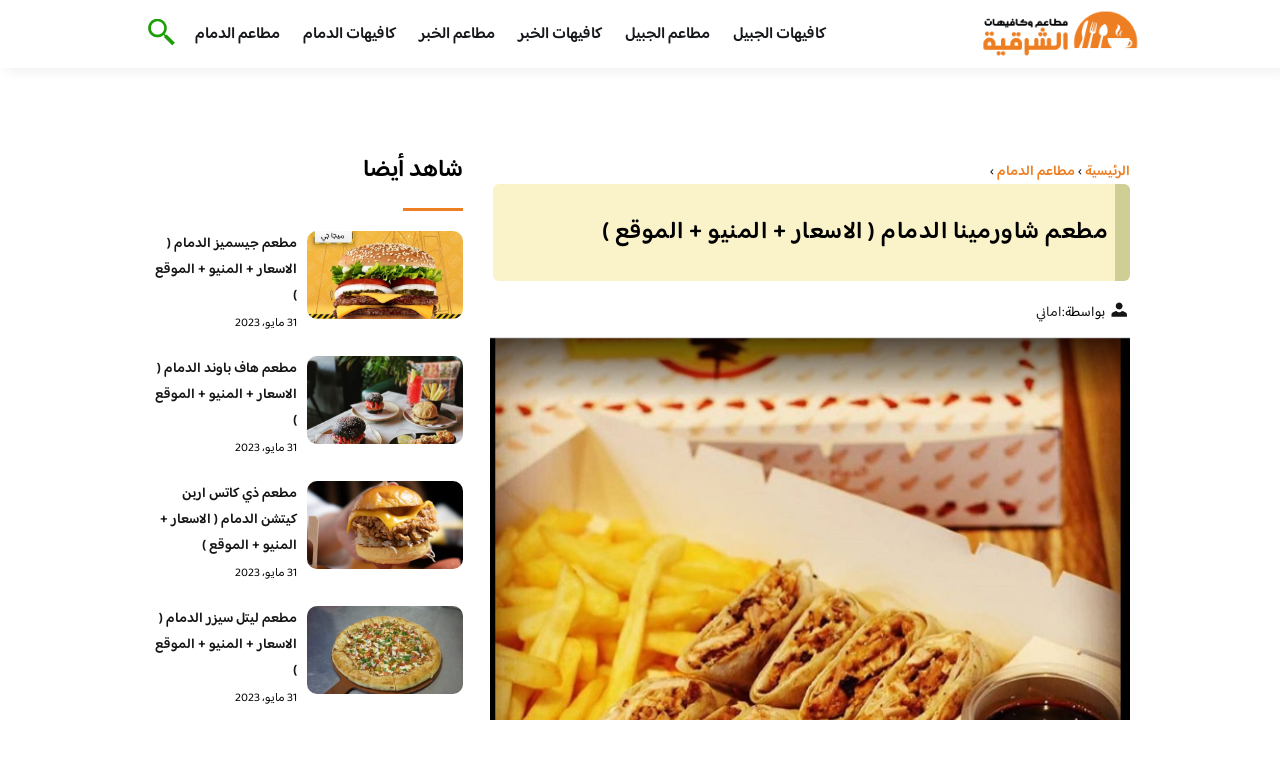

--- FILE ---
content_type: text/html; charset=UTF-8
request_url: https://www.alsharqiacafes.com/2021/%D9%85%D8%B7%D8%B9%D9%85-%D8%B4%D8%A7%D9%88%D8%B1%D9%85%D9%8A%D9%86%D8%A7-%D8%A7%D9%84%D8%AF%D9%85%D8%A7%D9%85/
body_size: 21726
content:
<!DOCTYPE html>
<html dir="rtl" lang="ar" prefix="og: https://ogp.me/ns#" class="no-js">
<head><meta charset="UTF-8"><script>if(navigator.userAgent.match(/MSIE|Internet Explorer/i)||navigator.userAgent.match(/Trident\/7\..*?rv:11/i)){var href=document.location.href;if(!href.match(/[?&]nowprocket/)){if(href.indexOf("?")==-1){if(href.indexOf("#")==-1){document.location.href=href+"?nowprocket=1"}else{document.location.href=href.replace("#","?nowprocket=1#")}}else{if(href.indexOf("#")==-1){document.location.href=href+"&nowprocket=1"}else{document.location.href=href.replace("#","&nowprocket=1#")}}}}</script><script>class RocketLazyLoadScripts{constructor(){this.v="1.2.3",this.triggerEvents=["keydown","mousedown","mousemove","touchmove","touchstart","touchend","wheel"],this.userEventHandler=this._triggerListener.bind(this),this.touchStartHandler=this._onTouchStart.bind(this),this.touchMoveHandler=this._onTouchMove.bind(this),this.touchEndHandler=this._onTouchEnd.bind(this),this.clickHandler=this._onClick.bind(this),this.interceptedClicks=[],window.addEventListener("pageshow",t=>{this.persisted=t.persisted}),window.addEventListener("DOMContentLoaded",()=>{this._preconnect3rdParties()}),this.delayedScripts={normal:[],async:[],defer:[]},this.trash=[],this.allJQueries=[]}_addUserInteractionListener(t){if(document.hidden){t._triggerListener();return}this.triggerEvents.forEach(e=>window.addEventListener(e,t.userEventHandler,{passive:!0})),window.addEventListener("touchstart",t.touchStartHandler,{passive:!0}),window.addEventListener("mousedown",t.touchStartHandler),document.addEventListener("visibilitychange",t.userEventHandler)}_removeUserInteractionListener(){this.triggerEvents.forEach(t=>window.removeEventListener(t,this.userEventHandler,{passive:!0})),document.removeEventListener("visibilitychange",this.userEventHandler)}_onTouchStart(t){"HTML"!==t.target.tagName&&(window.addEventListener("touchend",this.touchEndHandler),window.addEventListener("mouseup",this.touchEndHandler),window.addEventListener("touchmove",this.touchMoveHandler,{passive:!0}),window.addEventListener("mousemove",this.touchMoveHandler),t.target.addEventListener("click",this.clickHandler),this._renameDOMAttribute(t.target,"onclick","rocket-onclick"),this._pendingClickStarted())}_onTouchMove(t){window.removeEventListener("touchend",this.touchEndHandler),window.removeEventListener("mouseup",this.touchEndHandler),window.removeEventListener("touchmove",this.touchMoveHandler,{passive:!0}),window.removeEventListener("mousemove",this.touchMoveHandler),t.target.removeEventListener("click",this.clickHandler),this._renameDOMAttribute(t.target,"rocket-onclick","onclick"),this._pendingClickFinished()}_onTouchEnd(t){window.removeEventListener("touchend",this.touchEndHandler),window.removeEventListener("mouseup",this.touchEndHandler),window.removeEventListener("touchmove",this.touchMoveHandler,{passive:!0}),window.removeEventListener("mousemove",this.touchMoveHandler)}_onClick(t){t.target.removeEventListener("click",this.clickHandler),this._renameDOMAttribute(t.target,"rocket-onclick","onclick"),this.interceptedClicks.push(t),t.preventDefault(),t.stopPropagation(),t.stopImmediatePropagation(),this._pendingClickFinished()}_replayClicks(){window.removeEventListener("touchstart",this.touchStartHandler,{passive:!0}),window.removeEventListener("mousedown",this.touchStartHandler),this.interceptedClicks.forEach(t=>{t.target.dispatchEvent(new MouseEvent("click",{view:t.view,bubbles:!0,cancelable:!0}))})}_waitForPendingClicks(){return new Promise(t=>{this._isClickPending?this._pendingClickFinished=t:t()})}_pendingClickStarted(){this._isClickPending=!0}_pendingClickFinished(){this._isClickPending=!1}_renameDOMAttribute(t,e,r){t.hasAttribute&&t.hasAttribute(e)&&(event.target.setAttribute(r,event.target.getAttribute(e)),event.target.removeAttribute(e))}_triggerListener(){this._removeUserInteractionListener(this),"loading"===document.readyState?document.addEventListener("DOMContentLoaded",this._loadEverythingNow.bind(this)):this._loadEverythingNow()}_preconnect3rdParties(){let t=[];document.querySelectorAll("script[type=rocketlazyloadscript]").forEach(e=>{if(e.hasAttribute("src")){let r=new URL(e.src).origin;r!==location.origin&&t.push({src:r,crossOrigin:e.crossOrigin||"module"===e.getAttribute("data-rocket-type")})}}),t=[...new Map(t.map(t=>[JSON.stringify(t),t])).values()],this._batchInjectResourceHints(t,"preconnect")}async _loadEverythingNow(){this.lastBreath=Date.now(),this._delayEventListeners(this),this._delayJQueryReady(this),this._handleDocumentWrite(),this._registerAllDelayedScripts(),this._preloadAllScripts(),await this._loadScriptsFromList(this.delayedScripts.normal),await this._loadScriptsFromList(this.delayedScripts.defer),await this._loadScriptsFromList(this.delayedScripts.async);try{await this._triggerDOMContentLoaded(),await this._triggerWindowLoad()}catch(t){console.error(t)}window.dispatchEvent(new Event("rocket-allScriptsLoaded")),this._waitForPendingClicks().then(()=>{this._replayClicks()}),this._emptyTrash()}_registerAllDelayedScripts(){document.querySelectorAll("script[type=rocketlazyloadscript]").forEach(t=>{t.hasAttribute("data-rocket-src")?t.hasAttribute("async")&&!1!==t.async?this.delayedScripts.async.push(t):t.hasAttribute("defer")&&!1!==t.defer||"module"===t.getAttribute("data-rocket-type")?this.delayedScripts.defer.push(t):this.delayedScripts.normal.push(t):this.delayedScripts.normal.push(t)})}async _transformScript(t){return new Promise((await this._littleBreath(),navigator.userAgent.indexOf("Firefox/")>0||""===navigator.vendor)?e=>{let r=document.createElement("script");[...t.attributes].forEach(t=>{let e=t.nodeName;"type"!==e&&("data-rocket-type"===e&&(e="type"),"data-rocket-src"===e&&(e="src"),r.setAttribute(e,t.nodeValue))}),t.text&&(r.text=t.text),r.hasAttribute("src")?(r.addEventListener("load",e),r.addEventListener("error",e)):(r.text=t.text,e());try{t.parentNode.replaceChild(r,t)}catch(i){e()}}:async e=>{function r(){t.setAttribute("data-rocket-status","failed"),e()}try{let i=t.getAttribute("data-rocket-type"),n=t.getAttribute("data-rocket-src");t.text,i?(t.type=i,t.removeAttribute("data-rocket-type")):t.removeAttribute("type"),t.addEventListener("load",function r(){t.setAttribute("data-rocket-status","executed"),e()}),t.addEventListener("error",r),n?(t.removeAttribute("data-rocket-src"),t.src=n):t.src="data:text/javascript;base64,"+window.btoa(unescape(encodeURIComponent(t.text)))}catch(s){r()}})}async _loadScriptsFromList(t){let e=t.shift();return e&&e.isConnected?(await this._transformScript(e),this._loadScriptsFromList(t)):Promise.resolve()}_preloadAllScripts(){this._batchInjectResourceHints([...this.delayedScripts.normal,...this.delayedScripts.defer,...this.delayedScripts.async],"preload")}_batchInjectResourceHints(t,e){var r=document.createDocumentFragment();t.forEach(t=>{let i=t.getAttribute&&t.getAttribute("data-rocket-src")||t.src;if(i){let n=document.createElement("link");n.href=i,n.rel=e,"preconnect"!==e&&(n.as="script"),t.getAttribute&&"module"===t.getAttribute("data-rocket-type")&&(n.crossOrigin=!0),t.crossOrigin&&(n.crossOrigin=t.crossOrigin),t.integrity&&(n.integrity=t.integrity),r.appendChild(n),this.trash.push(n)}}),document.head.appendChild(r)}_delayEventListeners(t){let e={};function r(t,r){!function t(r){!e[r]&&(e[r]={originalFunctions:{add:r.addEventListener,remove:r.removeEventListener},eventsToRewrite:[]},r.addEventListener=function(){arguments[0]=i(arguments[0]),e[r].originalFunctions.add.apply(r,arguments)},r.removeEventListener=function(){arguments[0]=i(arguments[0]),e[r].originalFunctions.remove.apply(r,arguments)});function i(t){return e[r].eventsToRewrite.indexOf(t)>=0?"rocket-"+t:t}}(t),e[t].eventsToRewrite.push(r)}function i(t,e){let r=t[e];Object.defineProperty(t,e,{get:()=>r||function(){},set(i){t["rocket"+e]=r=i}})}r(document,"DOMContentLoaded"),r(window,"DOMContentLoaded"),r(window,"load"),r(window,"pageshow"),r(document,"readystatechange"),i(document,"onreadystatechange"),i(window,"onload"),i(window,"onpageshow")}_delayJQueryReady(t){let e;function r(r){if(r&&r.fn&&!t.allJQueries.includes(r)){r.fn.ready=r.fn.init.prototype.ready=function(e){return t.domReadyFired?e.bind(document)(r):document.addEventListener("rocket-DOMContentLoaded",()=>e.bind(document)(r)),r([])};let i=r.fn.on;r.fn.on=r.fn.init.prototype.on=function(){if(this[0]===window){function t(t){return t.split(" ").map(t=>"load"===t||0===t.indexOf("load.")?"rocket-jquery-load":t).join(" ")}"string"==typeof arguments[0]||arguments[0]instanceof String?arguments[0]=t(arguments[0]):"object"==typeof arguments[0]&&Object.keys(arguments[0]).forEach(e=>{let r=arguments[0][e];delete arguments[0][e],arguments[0][t(e)]=r})}return i.apply(this,arguments),this},t.allJQueries.push(r)}e=r}r(window.jQuery),Object.defineProperty(window,"jQuery",{get:()=>e,set(t){r(t)}})}async _triggerDOMContentLoaded(){this.domReadyFired=!0,await this._littleBreath(),document.dispatchEvent(new Event("rocket-DOMContentLoaded")),await this._littleBreath(),window.dispatchEvent(new Event("rocket-DOMContentLoaded")),await this._littleBreath(),document.dispatchEvent(new Event("rocket-readystatechange")),await this._littleBreath(),document.rocketonreadystatechange&&document.rocketonreadystatechange()}async _triggerWindowLoad(){await this._littleBreath(),window.dispatchEvent(new Event("rocket-load")),await this._littleBreath(),window.rocketonload&&window.rocketonload(),await this._littleBreath(),this.allJQueries.forEach(t=>t(window).trigger("rocket-jquery-load")),await this._littleBreath();let t=new Event("rocket-pageshow");t.persisted=this.persisted,window.dispatchEvent(t),await this._littleBreath(),window.rocketonpageshow&&window.rocketonpageshow({persisted:this.persisted})}_handleDocumentWrite(){let t=new Map;document.write=document.writeln=function(e){let r=document.currentScript;r||console.error("WPRocket unable to document.write this: "+e);let i=document.createRange(),n=r.parentElement,s=t.get(r);void 0===s&&(s=r.nextSibling,t.set(r,s));let a=document.createDocumentFragment();i.setStart(a,0),a.appendChild(i.createContextualFragment(e)),n.insertBefore(a,s)}}async _littleBreath(){Date.now()-this.lastBreath>45&&(await this._requestAnimFrame(),this.lastBreath=Date.now())}async _requestAnimFrame(){return document.hidden?new Promise(t=>setTimeout(t)):new Promise(t=>requestAnimationFrame(t))}_emptyTrash(){this.trash.forEach(t=>t.remove())}static run(){let t=new RocketLazyLoadScripts;t._addUserInteractionListener(t)}}RocketLazyLoadScripts.run();</script>
	
	<meta name="viewport" content="width=device-width">
	<title>مطعم شاورمينا الدمام ( الاسعار + المنيو + الموقع ) - مطاعم و كافيهات الشرقية</title><link rel="preload" as="font" href="https://fonts.gstatic.com/s/baloobhaijaan2/v21/zYX9KUwuEqdVGqM8tPDdAA_Y-_bMAIRsdO_q.woff2" crossorigin><link rel="preload" as="font" href="https://fonts.gstatic.com/s/baloobhaijaan2/v21/zYX9KUwuEqdVGqM8tPDdAA_Y-_bMAIFsdA.woff2" crossorigin><style id="wpr-usedcss">@font-face{font-family:'Baloo Bhaijaan 2';font-style:normal;font-weight:400;font-display:swap;src:url(https://fonts.gstatic.com/s/baloobhaijaan2/v21/zYX9KUwuEqdVGqM8tPDdAA_Y-_bMAIRsdO_q.woff2) format('woff2');unicode-range:U+0600-06FF,U+0750-077F,U+0870-088E,U+0890-0891,U+0897-08E1,U+08E3-08FF,U+200C-200E,U+2010-2011,U+204F,U+2E41,U+FB50-FDFF,U+FE70-FE74,U+FE76-FEFC,U+102E0-102FB,U+10E60-10E7E,U+10EC2-10EC4,U+10EFC-10EFF,U+1EE00-1EE03,U+1EE05-1EE1F,U+1EE21-1EE22,U+1EE24,U+1EE27,U+1EE29-1EE32,U+1EE34-1EE37,U+1EE39,U+1EE3B,U+1EE42,U+1EE47,U+1EE49,U+1EE4B,U+1EE4D-1EE4F,U+1EE51-1EE52,U+1EE54,U+1EE57,U+1EE59,U+1EE5B,U+1EE5D,U+1EE5F,U+1EE61-1EE62,U+1EE64,U+1EE67-1EE6A,U+1EE6C-1EE72,U+1EE74-1EE77,U+1EE79-1EE7C,U+1EE7E,U+1EE80-1EE89,U+1EE8B-1EE9B,U+1EEA1-1EEA3,U+1EEA5-1EEA9,U+1EEAB-1EEBB,U+1EEF0-1EEF1}@font-face{font-family:'Baloo Bhaijaan 2';font-style:normal;font-weight:400;font-display:swap;src:url(https://fonts.gstatic.com/s/baloobhaijaan2/v21/zYX9KUwuEqdVGqM8tPDdAA_Y-_bMAIFsdA.woff2) format('woff2');unicode-range:U+0000-00FF,U+0131,U+0152-0153,U+02BB-02BC,U+02C6,U+02DA,U+02DC,U+0304,U+0308,U+0329,U+2000-206F,U+20AC,U+2122,U+2191,U+2193,U+2212,U+2215,U+FEFF,U+FFFD}@font-face{font-family:'Baloo Bhaijaan 2';font-style:normal;font-weight:600;font-display:swap;src:url(https://fonts.gstatic.com/s/baloobhaijaan2/v21/zYX9KUwuEqdVGqM8tPDdAA_Y-_bMAIRsdO_q.woff2) format('woff2');unicode-range:U+0600-06FF,U+0750-077F,U+0870-088E,U+0890-0891,U+0897-08E1,U+08E3-08FF,U+200C-200E,U+2010-2011,U+204F,U+2E41,U+FB50-FDFF,U+FE70-FE74,U+FE76-FEFC,U+102E0-102FB,U+10E60-10E7E,U+10EC2-10EC4,U+10EFC-10EFF,U+1EE00-1EE03,U+1EE05-1EE1F,U+1EE21-1EE22,U+1EE24,U+1EE27,U+1EE29-1EE32,U+1EE34-1EE37,U+1EE39,U+1EE3B,U+1EE42,U+1EE47,U+1EE49,U+1EE4B,U+1EE4D-1EE4F,U+1EE51-1EE52,U+1EE54,U+1EE57,U+1EE59,U+1EE5B,U+1EE5D,U+1EE5F,U+1EE61-1EE62,U+1EE64,U+1EE67-1EE6A,U+1EE6C-1EE72,U+1EE74-1EE77,U+1EE79-1EE7C,U+1EE7E,U+1EE80-1EE89,U+1EE8B-1EE9B,U+1EEA1-1EEA3,U+1EEA5-1EEA9,U+1EEAB-1EEBB,U+1EEF0-1EEF1}@font-face{font-family:'Baloo Bhaijaan 2';font-style:normal;font-weight:600;font-display:swap;src:url(https://fonts.gstatic.com/s/baloobhaijaan2/v21/zYX9KUwuEqdVGqM8tPDdAA_Y-_bMAIFsdA.woff2) format('woff2');unicode-range:U+0000-00FF,U+0131,U+0152-0153,U+02BB-02BC,U+02C6,U+02DA,U+02DC,U+0304,U+0308,U+0329,U+2000-206F,U+20AC,U+2122,U+2191,U+2193,U+2212,U+2215,U+FEFF,U+FFFD}body{font-family:'baloo bhaijaan 2',sans-serif;margin:0;text-align:right;overflow-x:hidden;padding-top:80px;font-weight:400;padding-top:90px}:focus{outline:0}a{text-decoration:none;color:#151515}a:hover{color:#ee7e22}h2{font-size:16px;line-height:26px}ul{margin:0;padding:0;list-style:none}li{font-size:14px;line-height:24px}img{max-width:100%;display:block;height:inherit}p{font-size:14px;line-height:24px}.row{display:flex;flex-wrap:wrap}.clearfix:after{content:"";display:block;clear:both}.col-w-8{width:66.66666667%}.col-w-6{width:50%}.col-w-5{width:41.66666667%}.col-w-4{width:33.33333333%}.col-w-3{width:25%}.container{width:1000px;margin:auto}header.header{position:fixed;top:0;right:0;width:100%;z-index:9999}header.header .row{align-items:center}#mobileNav{display:none;background:#fff;padding:20px;position:relative;border-top:1px solid #e5e5e5}#mobileNav li{width:100%;margin-bottom:10px}.close-mobileNav{position:absolute;left:20px;top:20px;z-index:2}.logo-wrap{flex:1}.logo-wrap a{display:block;max-width:200px}.logo-wrap img{width:160px}.mainM_t{display:none}.top-header{padding:10px 0;background-color:#fff;box-shadow:6px 5px 10px 0 rgba(0,0,0,.05)}.nav li{position:relative;display:inline-block;margin-left:20px}.nav li a{color:#16181d;font-size:16px;font-weight:600}.article{position:relative;margin:10px}.article h2 a{transition:all .3s}.article:hover h2 a{color:#ee7e22}.article img{width:100%;height:100%;object-fit:cover;border-radius:10px}.footer_content{background:#151515;padding:30px 0;margin-top:60px;color:#fff}.footer_content ul.brands_links li a{color:#fff;font-size:14px;transition:all .3s}.footer_content ul.brands_links li a:hover{color:#a81522}.footer_content ul.brands_links li{width:48%;display:inline-block;margin-bottom:10px}.widget_title_footer{margin:0 20px}.copyright{background:#000;padding:30px 0}.copyright p{margin:0;color:#fff;text-align:center}.copyright a{color:#fff}.mainContentWrap{margin-top:60px}.breadcrumbs{font-size:14px}.breadcrumbs a{color:#ee7e22;font-weight:600}.titleHead{margin:10px}.titleHead h1.title{font-size:24px}.titleHead .meta-article li{margin-left:10px}.meta-article{display:flex}.meta-article li{display:flex;font-size:14px}.sidebarWrap{margin:0 10px}.category-widget h3,.posts-widget h3{font-size:24px;margin:0 0 20px;position:relative;padding-bottom:20px}.category-widget h3::before,.posts-widget h3::before{content:"";position:absolute;width:60px;height:3px;background:#ee7e22;bottom:0;right:0}.category-widget ul{margin-right:20px}.category-widget ul li{margin-bottom:10px;font-size:14px}.posts-widget .row{margin-bottom:20px}.posts-widget h2{font-size:14px;margin:0;padding-right:10px}.posts-widget img{border-radius:10px}.posts-widget .time-post{padding-right:10px;font-size:12px}.content-post{margin:10px}.tags-wprapper{margin:30px 0}.tags-wprapper h4{font-size:24px;margin:0 10px 20px;position:relative;padding-bottom:20px}.tags-wprapper h4::before{content:"";position:absolute;width:60px;height:5px;background:#ee7e22;bottom:0;right:0;border-radius:10px}.tags-wprapper a{display:inline-block;padding:6px 14px;background:#a81522;color:#fff;margin-right:10px;margin-bottom:10px;font-size:14px;border-radius:10px}#relatedPostWrapper h4{font-size:24px;margin:0 10px 20px;position:relative;padding-bottom:20px}#relatedPostWrapper{margin:30px 0}#relatedPostWrapper h4::before{content:"";position:absolute;width:60px;height:5px;background:#ee7e22;bottom:0;right:0;border-radius:10px}#mainSearch{display:none;position:fixed;height:100%;width:100%;background:#1c1c1c;top:0;padding-top:300px;z-index:9}#mainSearch .text-search-field{width:80%;margin:0 10%}#mainSearch .text-search-field input[type=text]{font-family:'baloo bhaijaan 2',sans-serif;width:100%;padding:20px;font-size:16px;box-sizing:border-box}.close-mainSearch{position:absolute;right:10%;top:220px}.icon{width:20px;height:20px;background-image:url(https://www.alsharqiacafes.com/wp-content/themes/uaezoom/img/icons_sprite.svg);display:block;background-size:315px;margin-left:5px}.icon.icon-user{background-position:-120px 0}.icon.icon-close{background-position:-454px -715px;width:40px;height:40px;background-size:805px}.icon-search{background-position:220px -48px;background-size:500px;width:30px;height:30px}.footer{margin-top:60px}.category-widget ul li::before{content:"";color:#27748a;font-weight:700;display:inline-block;margin-right:-1em;width:15px;height:6px;background:#e5eeff;margin-left:10px;border-radius:10px}@media screen and (max-width:1024px){.container{width:840px}.nav-primary{display:none}a.mainM_t{display:block;text-align:right;padding:10px;position:absolute;left:20px;top:13px;border-radius:5px;z-index:1;height:30px;width:30px}a.mainM_t .bar{display:block;width:28px;height:4px;background:#ee7e22;margin:5px 1px;border-radius:5px}.serach-icon-btn{position:absolute;left:90px}}@media screen and (max-width:920px){.container{width:740px}}@media screen and (max-width:768px){.container{width:100%;padding:0 20px;box-sizing:border-box}.article{margin-bottom:30px}.col-m-12{width:100%}.col-m-6{width:50%}.footer_content .row>div{margin-bottom:20px}}.content-link1{border-right:15px solid #cfcf95;display:inline-block;margin-bottom:20px;padding:12px 7px;width:94%;background:#f4e6917d;letter-spacing:.5px;border-radius:6px!important}img:is([sizes=auto i],[sizes^="auto," i]){contain-intrinsic-size:3000px 1500px}img.emoji{display:inline!important;border:none!important;box-shadow:none!important;height:1em!important;width:1em!important;margin:0 .07em!important;vertical-align:-.1em!important;background:0 0!important;padding:0!important}:where(.wp-block-button__link){border-radius:9999px;box-shadow:none;padding:calc(.667em + 2px) calc(1.333em + 2px);text-decoration:none}:root :where(.wp-block-button .wp-block-button__link.is-style-outline),:root :where(.wp-block-button.is-style-outline>.wp-block-button__link){border:2px solid;padding:.667em 1.333em}:root :where(.wp-block-button .wp-block-button__link.is-style-outline:not(.has-text-color)),:root :where(.wp-block-button.is-style-outline>.wp-block-button__link:not(.has-text-color)){color:currentColor}:root :where(.wp-block-button .wp-block-button__link.is-style-outline:not(.has-background)),:root :where(.wp-block-button.is-style-outline>.wp-block-button__link:not(.has-background)){background-color:initial;background-image:none}:where(.wp-block-calendar table:not(.has-background) th){background:#ddd}:where(.wp-block-columns){margin-bottom:1.75em}:where(.wp-block-columns.has-background){padding:1.25em 2.375em}:where(.wp-block-post-comments input[type=submit]){border:none}:where(.wp-block-cover-image:not(.has-text-color)),:where(.wp-block-cover:not(.has-text-color)){color:#fff}:where(.wp-block-cover-image.is-light:not(.has-text-color)),:where(.wp-block-cover.is-light:not(.has-text-color)){color:#000}:root :where(.wp-block-cover h1:not(.has-text-color)),:root :where(.wp-block-cover h2:not(.has-text-color)),:root :where(.wp-block-cover h3:not(.has-text-color)),:root :where(.wp-block-cover h4:not(.has-text-color)),:root :where(.wp-block-cover h5:not(.has-text-color)),:root :where(.wp-block-cover h6:not(.has-text-color)),:root :where(.wp-block-cover p:not(.has-text-color)){color:inherit}:where(.wp-block-file){margin-bottom:1.5em}:where(.wp-block-file__button){border-radius:2em;display:inline-block;padding:.5em 1em}:where(.wp-block-file__button):is(a):active,:where(.wp-block-file__button):is(a):focus,:where(.wp-block-file__button):is(a):hover,:where(.wp-block-file__button):is(a):visited{box-shadow:none;color:#fff;opacity:.85;text-decoration:none}:where(.wp-block-group.wp-block-group-is-layout-constrained){position:relative}:root :where(.wp-block-image.is-style-rounded img,.wp-block-image .is-style-rounded img){border-radius:9999px}:where(.wp-block-latest-comments:not([style*=line-height] .wp-block-latest-comments__comment)){line-height:1.1}:where(.wp-block-latest-comments:not([style*=line-height] .wp-block-latest-comments__comment-excerpt p)){line-height:1.8}:root :where(.wp-block-latest-posts.is-grid){padding:0}:root :where(.wp-block-latest-posts.wp-block-latest-posts__list){padding-right:0}ul{box-sizing:border-box}:root :where(.wp-block-list.has-background){padding:1.25em 2.375em}:where(.wp-block-navigation.has-background .wp-block-navigation-item a:not(.wp-element-button)),:where(.wp-block-navigation.has-background .wp-block-navigation-submenu a:not(.wp-element-button)){padding:.5em 1em}:where(.wp-block-navigation .wp-block-navigation__submenu-container .wp-block-navigation-item a:not(.wp-element-button)),:where(.wp-block-navigation .wp-block-navigation__submenu-container .wp-block-navigation-submenu a:not(.wp-element-button)),:where(.wp-block-navigation .wp-block-navigation__submenu-container .wp-block-navigation-submenu button.wp-block-navigation-item__content),:where(.wp-block-navigation .wp-block-navigation__submenu-container .wp-block-pages-list__item button.wp-block-navigation-item__content){padding:.5em 1em}:root :where(p.has-background){padding:1.25em 2.375em}:where(p.has-text-color:not(.has-link-color)) a{color:inherit}:where(.wp-block-post-comments-form) input:not([type=submit]),:where(.wp-block-post-comments-form) textarea{border:1px solid #949494;font-family:inherit;font-size:1em}:where(.wp-block-post-comments-form) input:where(:not([type=submit]):not([type=checkbox])),:where(.wp-block-post-comments-form) textarea{padding:calc(.667em + 2px)}:where(.wp-block-post-excerpt){box-sizing:border-box;margin-bottom:var(--wp--style--block-gap);margin-top:var(--wp--style--block-gap)}:where(.wp-block-preformatted.has-background){padding:1.25em 2.375em}:where(.wp-block-search__button){border:1px solid #ccc;padding:6px 10px}:where(.wp-block-search__input){font-family:inherit;font-size:inherit;font-style:inherit;font-weight:inherit;letter-spacing:inherit;line-height:inherit;text-transform:inherit}:where(.wp-block-search__button-inside .wp-block-search__inside-wrapper){border:1px solid #949494;box-sizing:border-box;padding:4px}:where(.wp-block-search__button-inside .wp-block-search__inside-wrapper) .wp-block-search__input{border:none;border-radius:0;padding:0 4px}:where(.wp-block-search__button-inside .wp-block-search__inside-wrapper) .wp-block-search__input:focus{outline:0}:where(.wp-block-search__button-inside .wp-block-search__inside-wrapper) :where(.wp-block-search__button){padding:4px 8px}:root :where(.wp-block-separator.is-style-dots){height:auto;line-height:1;text-align:center}:root :where(.wp-block-separator.is-style-dots):before{color:currentColor;content:"···";font-family:serif;font-size:1.5em;letter-spacing:2em;padding-left:2em}:root :where(.wp-block-site-logo.is-style-rounded){border-radius:9999px}:where(.wp-block-social-links:not(.is-style-logos-only)) .wp-social-link{background-color:#f0f0f0;color:#444}:where(.wp-block-social-links:not(.is-style-logos-only)) .wp-social-link-amazon{background-color:#f90;color:#fff}:where(.wp-block-social-links:not(.is-style-logos-only)) .wp-social-link-bandcamp{background-color:#1ea0c3;color:#fff}:where(.wp-block-social-links:not(.is-style-logos-only)) .wp-social-link-behance{background-color:#0757fe;color:#fff}:where(.wp-block-social-links:not(.is-style-logos-only)) .wp-social-link-bluesky{background-color:#0a7aff;color:#fff}:where(.wp-block-social-links:not(.is-style-logos-only)) .wp-social-link-codepen{background-color:#1e1f26;color:#fff}:where(.wp-block-social-links:not(.is-style-logos-only)) .wp-social-link-deviantart{background-color:#02e49b;color:#fff}:where(.wp-block-social-links:not(.is-style-logos-only)) .wp-social-link-discord{background-color:#5865f2;color:#fff}:where(.wp-block-social-links:not(.is-style-logos-only)) .wp-social-link-dribbble{background-color:#e94c89;color:#fff}:where(.wp-block-social-links:not(.is-style-logos-only)) .wp-social-link-dropbox{background-color:#4280ff;color:#fff}:where(.wp-block-social-links:not(.is-style-logos-only)) .wp-social-link-etsy{background-color:#f45800;color:#fff}:where(.wp-block-social-links:not(.is-style-logos-only)) .wp-social-link-facebook{background-color:#0866ff;color:#fff}:where(.wp-block-social-links:not(.is-style-logos-only)) .wp-social-link-fivehundredpx{background-color:#000;color:#fff}:where(.wp-block-social-links:not(.is-style-logos-only)) .wp-social-link-flickr{background-color:#0461dd;color:#fff}:where(.wp-block-social-links:not(.is-style-logos-only)) .wp-social-link-foursquare{background-color:#e65678;color:#fff}:where(.wp-block-social-links:not(.is-style-logos-only)) .wp-social-link-github{background-color:#24292d;color:#fff}:where(.wp-block-social-links:not(.is-style-logos-only)) .wp-social-link-goodreads{background-color:#eceadd;color:#382110}:where(.wp-block-social-links:not(.is-style-logos-only)) .wp-social-link-google{background-color:#ea4434;color:#fff}:where(.wp-block-social-links:not(.is-style-logos-only)) .wp-social-link-gravatar{background-color:#1d4fc4;color:#fff}:where(.wp-block-social-links:not(.is-style-logos-only)) .wp-social-link-instagram{background-color:#f00075;color:#fff}:where(.wp-block-social-links:not(.is-style-logos-only)) .wp-social-link-lastfm{background-color:#e21b24;color:#fff}:where(.wp-block-social-links:not(.is-style-logos-only)) .wp-social-link-linkedin{background-color:#0d66c2;color:#fff}:where(.wp-block-social-links:not(.is-style-logos-only)) .wp-social-link-mastodon{background-color:#3288d4;color:#fff}:where(.wp-block-social-links:not(.is-style-logos-only)) .wp-social-link-medium{background-color:#000;color:#fff}:where(.wp-block-social-links:not(.is-style-logos-only)) .wp-social-link-meetup{background-color:#f6405f;color:#fff}:where(.wp-block-social-links:not(.is-style-logos-only)) .wp-social-link-patreon{background-color:#000;color:#fff}:where(.wp-block-social-links:not(.is-style-logos-only)) .wp-social-link-pinterest{background-color:#e60122;color:#fff}:where(.wp-block-social-links:not(.is-style-logos-only)) .wp-social-link-pocket{background-color:#ef4155;color:#fff}:where(.wp-block-social-links:not(.is-style-logos-only)) .wp-social-link-reddit{background-color:#ff4500;color:#fff}:where(.wp-block-social-links:not(.is-style-logos-only)) .wp-social-link-skype{background-color:#0478d7;color:#fff}:where(.wp-block-social-links:not(.is-style-logos-only)) .wp-social-link-snapchat{background-color:#fefc00;color:#fff;stroke:#000}:where(.wp-block-social-links:not(.is-style-logos-only)) .wp-social-link-soundcloud{background-color:#ff5600;color:#fff}:where(.wp-block-social-links:not(.is-style-logos-only)) .wp-social-link-spotify{background-color:#1bd760;color:#fff}:where(.wp-block-social-links:not(.is-style-logos-only)) .wp-social-link-telegram{background-color:#2aabee;color:#fff}:where(.wp-block-social-links:not(.is-style-logos-only)) .wp-social-link-threads{background-color:#000;color:#fff}:where(.wp-block-social-links:not(.is-style-logos-only)) .wp-social-link-tiktok{background-color:#000;color:#fff}:where(.wp-block-social-links:not(.is-style-logos-only)) .wp-social-link-tumblr{background-color:#011835;color:#fff}:where(.wp-block-social-links:not(.is-style-logos-only)) .wp-social-link-twitch{background-color:#6440a4;color:#fff}:where(.wp-block-social-links:not(.is-style-logos-only)) .wp-social-link-twitter{background-color:#1da1f2;color:#fff}:where(.wp-block-social-links:not(.is-style-logos-only)) .wp-social-link-vimeo{background-color:#1eb7ea;color:#fff}:where(.wp-block-social-links:not(.is-style-logos-only)) .wp-social-link-vk{background-color:#4680c2;color:#fff}:where(.wp-block-social-links:not(.is-style-logos-only)) .wp-social-link-wordpress{background-color:#3499cd;color:#fff}:where(.wp-block-social-links:not(.is-style-logos-only)) .wp-social-link-whatsapp{background-color:#25d366;color:#fff}:where(.wp-block-social-links:not(.is-style-logos-only)) .wp-social-link-x{background-color:#000;color:#fff}:where(.wp-block-social-links:not(.is-style-logos-only)) .wp-social-link-yelp{background-color:#d32422;color:#fff}:where(.wp-block-social-links:not(.is-style-logos-only)) .wp-social-link-youtube{background-color:red;color:#fff}:where(.wp-block-social-links.is-style-logos-only) .wp-social-link{background:0 0}:where(.wp-block-social-links.is-style-logos-only) .wp-social-link svg{height:1.25em;width:1.25em}:where(.wp-block-social-links.is-style-logos-only) .wp-social-link-amazon{color:#f90}:where(.wp-block-social-links.is-style-logos-only) .wp-social-link-bandcamp{color:#1ea0c3}:where(.wp-block-social-links.is-style-logos-only) .wp-social-link-behance{color:#0757fe}:where(.wp-block-social-links.is-style-logos-only) .wp-social-link-bluesky{color:#0a7aff}:where(.wp-block-social-links.is-style-logos-only) .wp-social-link-codepen{color:#1e1f26}:where(.wp-block-social-links.is-style-logos-only) .wp-social-link-deviantart{color:#02e49b}:where(.wp-block-social-links.is-style-logos-only) .wp-social-link-discord{color:#5865f2}:where(.wp-block-social-links.is-style-logos-only) .wp-social-link-dribbble{color:#e94c89}:where(.wp-block-social-links.is-style-logos-only) .wp-social-link-dropbox{color:#4280ff}:where(.wp-block-social-links.is-style-logos-only) .wp-social-link-etsy{color:#f45800}:where(.wp-block-social-links.is-style-logos-only) .wp-social-link-facebook{color:#0866ff}:where(.wp-block-social-links.is-style-logos-only) .wp-social-link-fivehundredpx{color:#000}:where(.wp-block-social-links.is-style-logos-only) .wp-social-link-flickr{color:#0461dd}:where(.wp-block-social-links.is-style-logos-only) .wp-social-link-foursquare{color:#e65678}:where(.wp-block-social-links.is-style-logos-only) .wp-social-link-github{color:#24292d}:where(.wp-block-social-links.is-style-logos-only) .wp-social-link-goodreads{color:#382110}:where(.wp-block-social-links.is-style-logos-only) .wp-social-link-google{color:#ea4434}:where(.wp-block-social-links.is-style-logos-only) .wp-social-link-gravatar{color:#1d4fc4}:where(.wp-block-social-links.is-style-logos-only) .wp-social-link-instagram{color:#f00075}:where(.wp-block-social-links.is-style-logos-only) .wp-social-link-lastfm{color:#e21b24}:where(.wp-block-social-links.is-style-logos-only) .wp-social-link-linkedin{color:#0d66c2}:where(.wp-block-social-links.is-style-logos-only) .wp-social-link-mastodon{color:#3288d4}:where(.wp-block-social-links.is-style-logos-only) .wp-social-link-medium{color:#000}:where(.wp-block-social-links.is-style-logos-only) .wp-social-link-meetup{color:#f6405f}:where(.wp-block-social-links.is-style-logos-only) .wp-social-link-patreon{color:#000}:where(.wp-block-social-links.is-style-logos-only) .wp-social-link-pinterest{color:#e60122}:where(.wp-block-social-links.is-style-logos-only) .wp-social-link-pocket{color:#ef4155}:where(.wp-block-social-links.is-style-logos-only) .wp-social-link-reddit{color:#ff4500}:where(.wp-block-social-links.is-style-logos-only) .wp-social-link-skype{color:#0478d7}:where(.wp-block-social-links.is-style-logos-only) .wp-social-link-snapchat{color:#fff;stroke:#000}:where(.wp-block-social-links.is-style-logos-only) .wp-social-link-soundcloud{color:#ff5600}:where(.wp-block-social-links.is-style-logos-only) .wp-social-link-spotify{color:#1bd760}:where(.wp-block-social-links.is-style-logos-only) .wp-social-link-telegram{color:#2aabee}:where(.wp-block-social-links.is-style-logos-only) .wp-social-link-threads{color:#000}:where(.wp-block-social-links.is-style-logos-only) .wp-social-link-tiktok{color:#000}:where(.wp-block-social-links.is-style-logos-only) .wp-social-link-tumblr{color:#011835}:where(.wp-block-social-links.is-style-logos-only) .wp-social-link-twitch{color:#6440a4}:where(.wp-block-social-links.is-style-logos-only) .wp-social-link-twitter{color:#1da1f2}:where(.wp-block-social-links.is-style-logos-only) .wp-social-link-vimeo{color:#1eb7ea}:where(.wp-block-social-links.is-style-logos-only) .wp-social-link-vk{color:#4680c2}:where(.wp-block-social-links.is-style-logos-only) .wp-social-link-whatsapp{color:#25d366}:where(.wp-block-social-links.is-style-logos-only) .wp-social-link-wordpress{color:#3499cd}:where(.wp-block-social-links.is-style-logos-only) .wp-social-link-x{color:#000}:where(.wp-block-social-links.is-style-logos-only) .wp-social-link-yelp{color:#d32422}:where(.wp-block-social-links.is-style-logos-only) .wp-social-link-youtube{color:red}:root :where(.wp-block-social-links .wp-social-link a){padding:.25em}:root :where(.wp-block-social-links.is-style-logos-only .wp-social-link a){padding:0}:root :where(.wp-block-social-links.is-style-pill-shape .wp-social-link a){padding-left:.6666666667em;padding-right:.6666666667em}:root :where(.wp-block-tag-cloud.is-style-outline){display:flex;flex-wrap:wrap;gap:1ch}:root :where(.wp-block-tag-cloud.is-style-outline a){border:1px solid;font-size:unset!important;margin-left:0;padding:1ch 2ch;text-decoration:none!important}:root :where(.wp-block-table-of-contents){box-sizing:border-box}:where(.wp-block-term-description){box-sizing:border-box;margin-bottom:var(--wp--style--block-gap);margin-top:var(--wp--style--block-gap)}:where(pre.wp-block-verse){font-family:inherit}:root{--wp--preset--font-size--normal:16px;--wp--preset--font-size--huge:42px}html :where(.has-border-color){border-style:solid}html :where([style*=border-top-color]){border-top-style:solid}html :where([style*=border-right-color]){border-left-style:solid}html :where([style*=border-bottom-color]){border-bottom-style:solid}html :where([style*=border-left-color]){border-right-style:solid}html :where([style*=border-width]){border-style:solid}html :where([style*=border-top-width]){border-top-style:solid}html :where([style*=border-right-width]){border-left-style:solid}html :where([style*=border-bottom-width]){border-bottom-style:solid}html :where([style*=border-left-width]){border-right-style:solid}html :where(img[class*=wp-image-]){height:auto;max-width:100%}:where(figure){margin:0 0 1em}html :where(.is-position-sticky){--wp-admin--admin-bar--position-offset:var(--wp-admin--admin-bar--height,0px)}@media screen and (max-width:600px){html :where(.is-position-sticky){--wp-admin--admin-bar--position-offset:0px}}:root{--wp--preset--aspect-ratio--square:1;--wp--preset--aspect-ratio--4-3:4/3;--wp--preset--aspect-ratio--3-4:3/4;--wp--preset--aspect-ratio--3-2:3/2;--wp--preset--aspect-ratio--2-3:2/3;--wp--preset--aspect-ratio--16-9:16/9;--wp--preset--aspect-ratio--9-16:9/16;--wp--preset--color--black:#000000;--wp--preset--color--cyan-bluish-gray:#abb8c3;--wp--preset--color--white:#ffffff;--wp--preset--color--pale-pink:#f78da7;--wp--preset--color--vivid-red:#cf2e2e;--wp--preset--color--luminous-vivid-orange:#ff6900;--wp--preset--color--luminous-vivid-amber:#fcb900;--wp--preset--color--light-green-cyan:#7bdcb5;--wp--preset--color--vivid-green-cyan:#00d084;--wp--preset--color--pale-cyan-blue:#8ed1fc;--wp--preset--color--vivid-cyan-blue:#0693e3;--wp--preset--color--vivid-purple:#9b51e0;--wp--preset--gradient--vivid-cyan-blue-to-vivid-purple:linear-gradient(135deg,rgba(6, 147, 227, 1) 0%,rgb(155, 81, 224) 100%);--wp--preset--gradient--light-green-cyan-to-vivid-green-cyan:linear-gradient(135deg,rgb(122, 220, 180) 0%,rgb(0, 208, 130) 100%);--wp--preset--gradient--luminous-vivid-amber-to-luminous-vivid-orange:linear-gradient(135deg,rgba(252, 185, 0, 1) 0%,rgba(255, 105, 0, 1) 100%);--wp--preset--gradient--luminous-vivid-orange-to-vivid-red:linear-gradient(135deg,rgba(255, 105, 0, 1) 0%,rgb(207, 46, 46) 100%);--wp--preset--gradient--very-light-gray-to-cyan-bluish-gray:linear-gradient(135deg,rgb(238, 238, 238) 0%,rgb(169, 184, 195) 100%);--wp--preset--gradient--cool-to-warm-spectrum:linear-gradient(135deg,rgb(74, 234, 220) 0%,rgb(151, 120, 209) 20%,rgb(207, 42, 186) 40%,rgb(238, 44, 130) 60%,rgb(251, 105, 98) 80%,rgb(254, 248, 76) 100%);--wp--preset--gradient--blush-light-purple:linear-gradient(135deg,rgb(255, 206, 236) 0%,rgb(152, 150, 240) 100%);--wp--preset--gradient--blush-bordeaux:linear-gradient(135deg,rgb(254, 205, 165) 0%,rgb(254, 45, 45) 50%,rgb(107, 0, 62) 100%);--wp--preset--gradient--luminous-dusk:linear-gradient(135deg,rgb(255, 203, 112) 0%,rgb(199, 81, 192) 50%,rgb(65, 88, 208) 100%);--wp--preset--gradient--pale-ocean:linear-gradient(135deg,rgb(255, 245, 203) 0%,rgb(182, 227, 212) 50%,rgb(51, 167, 181) 100%);--wp--preset--gradient--electric-grass:linear-gradient(135deg,rgb(202, 248, 128) 0%,rgb(113, 206, 126) 100%);--wp--preset--gradient--midnight:linear-gradient(135deg,rgb(2, 3, 129) 0%,rgb(40, 116, 252) 100%);--wp--preset--font-size--small:13px;--wp--preset--font-size--medium:20px;--wp--preset--font-size--large:36px;--wp--preset--font-size--x-large:42px;--wp--preset--spacing--20:0.44rem;--wp--preset--spacing--30:0.67rem;--wp--preset--spacing--40:1rem;--wp--preset--spacing--50:1.5rem;--wp--preset--spacing--60:2.25rem;--wp--preset--spacing--70:3.38rem;--wp--preset--spacing--80:5.06rem;--wp--preset--shadow--natural:6px 6px 9px rgba(0, 0, 0, .2);--wp--preset--shadow--deep:12px 12px 50px rgba(0, 0, 0, .4);--wp--preset--shadow--sharp:6px 6px 0px rgba(0, 0, 0, .2);--wp--preset--shadow--outlined:6px 6px 0px -3px rgba(255, 255, 255, 1),6px 6px rgba(0, 0, 0, 1);--wp--preset--shadow--crisp:6px 6px 0px rgba(0, 0, 0, 1)}:where(.is-layout-flex){gap:.5em}:where(.is-layout-grid){gap:.5em}:where(.wp-block-post-template.is-layout-flex){gap:1.25em}:where(.wp-block-post-template.is-layout-grid){gap:1.25em}:where(.wp-block-columns.is-layout-flex){gap:2em}:where(.wp-block-columns.is-layout-grid){gap:2em}:root :where(.wp-block-pullquote){font-size:1.5em;line-height:1.6}</style>
	<meta name="viewport" content="width=device-width, initial-scale=1" />
    <link rel="shortcut icon" type="image/x-icon" href="#" />
	
	<link rel="preconnect" href="https://fonts.gstatic.com" crossorigin>
	
    

	<!--[if lt IE 9]>
	<script type="rocketlazyloadscript" data-rocket-src="http://html5shiv.googlecode.com/svn/trunk/html5.js"></script>
	<script type="rocketlazyloadscript" data-rocket-src="http://css3-mediaqueries-js.googlecode.com/svn/trunk/css3-mediaqueries.js"></script>
	<![endif]
	
	<script type="rocketlazyloadscript" data-rocket-src="http://code.jquery.com/jquery-1.9.1.min.js"></script>-->

	<script type="rocketlazyloadscript">window.addEventListener('DOMContentLoaded', function() {
	   $(document).ready(function(){		  
			//$("img").on('error', function() { $(this).hide(); });
			$("img").on('error', function() { $(this).attr('src','https://www.alsharqiacafes.com/wp-content/themes/uaezoom/img/default.jpg'); });
		});
	});</script>
	
<!-- Search Engine Optimization by Rank Math - https://s.rankmath.com/home -->
<meta name="description" content="مطعم شاورمينا الدمام جمعنا لكم معلومات عن مطعم شاورمينا الدمام وارقام التليفونات ومواعيد العمل وتقييم العملاء وللمزيد انضم الي الموقع"/>
<meta name="robots" content="follow, index, max-snippet:-1, max-video-preview:-1, max-image-preview:large"/>
<link rel="canonical" href="https://www.alsharqiacafes.com/2021/%d9%85%d8%b7%d8%b9%d9%85-%d8%b4%d8%a7%d9%88%d8%b1%d9%85%d9%8a%d9%86%d8%a7-%d8%a7%d9%84%d8%af%d9%85%d8%a7%d9%85/" />
<meta property="og:locale" content="ar_AR" />
<meta property="og:type" content="article" />
<meta property="og:title" content="مطعم شاورمينا الدمام ( الاسعار + المنيو + الموقع ) - مطاعم و كافيهات الشرقية" />
<meta property="og:description" content="مطعم شاورمينا الدمام جمعنا لكم معلومات عن مطعم شاورمينا الدمام وارقام التليفونات ومواعيد العمل وتقييم العملاء وللمزيد انضم الي الموقع" />
<meta property="og:url" content="https://www.alsharqiacafes.com/2021/%d9%85%d8%b7%d8%b9%d9%85-%d8%b4%d8%a7%d9%88%d8%b1%d9%85%d9%8a%d9%86%d8%a7-%d8%a7%d9%84%d8%af%d9%85%d8%a7%d9%85/" />
<meta property="og:site_name" content="alsharqia cafes" />
<meta property="article:tag" content="مطاعم الدمام" />
<meta property="article:section" content="مطاعم الدمام" />
<meta property="og:image" content="https://www.alsharqiacafes.com/wp-content/uploads/2021/03/34.png" />
<meta property="og:image:secure_url" content="https://www.alsharqiacafes.com/wp-content/uploads/2021/03/34.png" />
<meta property="og:image:width" content="614" />
<meta property="og:image:height" content="568" />
<meta property="og:image:alt" content="منيو مطعم شاورمينا" />
<meta property="og:image:type" content="image/png" />
<meta property="article:published_time" content="2021-03-20T19:35:57+00:00" />
<meta name="twitter:card" content="summary_large_image" />
<meta name="twitter:title" content="مطعم شاورمينا الدمام ( الاسعار + المنيو + الموقع ) - مطاعم و كافيهات الشرقية" />
<meta name="twitter:description" content="مطعم شاورمينا الدمام جمعنا لكم معلومات عن مطعم شاورمينا الدمام وارقام التليفونات ومواعيد العمل وتقييم العملاء وللمزيد انضم الي الموقع" />
<meta name="twitter:image" content="https://www.alsharqiacafes.com/wp-content/uploads/2021/03/34.png" />
<meta name="twitter:label1" content="Written by" />
<meta name="twitter:data1" content="اماني" />
<meta name="twitter:label2" content="Time to read" />
<meta name="twitter:data2" content="Less than a minute" />
<script type="application/ld+json" class="rank-math-schema">{"@context":"https://schema.org","@graph":[{"@type":["Restaurant","Organization"],"@id":"https://www.alsharqiacafes.com/#organization","name":"alsharqia cafes","url":"https://www.alsharqiacafes.com","openingHours":["Monday,Tuesday,Wednesday,Thursday,Friday,Saturday,Sunday 09:00-17:00"]},{"@type":"WebSite","@id":"https://www.alsharqiacafes.com/#website","url":"https://www.alsharqiacafes.com","name":"alsharqia cafes","publisher":{"@id":"https://www.alsharqiacafes.com/#organization"},"inLanguage":"ar"},{"@type":"ImageObject","@id":"https://www.alsharqiacafes.com/wp-content/uploads/2021/03/34.png","url":"https://www.alsharqiacafes.com/wp-content/uploads/2021/03/34.png","width":"614","height":"568","caption":"\u0645\u0646\u064a\u0648 \u0645\u0637\u0639\u0645 \u0634\u0627\u0648\u0631\u0645\u064a\u0646\u0627","inLanguage":"ar"},{"@type":"WebPage","@id":"https://www.alsharqiacafes.com/2021/%d9%85%d8%b7%d8%b9%d9%85-%d8%b4%d8%a7%d9%88%d8%b1%d9%85%d9%8a%d9%86%d8%a7-%d8%a7%d9%84%d8%af%d9%85%d8%a7%d9%85/#webpage","url":"https://www.alsharqiacafes.com/2021/%d9%85%d8%b7%d8%b9%d9%85-%d8%b4%d8%a7%d9%88%d8%b1%d9%85%d9%8a%d9%86%d8%a7-%d8%a7%d9%84%d8%af%d9%85%d8%a7%d9%85/","name":"\u0645\u0637\u0639\u0645 \u0634\u0627\u0648\u0631\u0645\u064a\u0646\u0627 \u0627\u0644\u062f\u0645\u0627\u0645 ( \u0627\u0644\u0627\u0633\u0639\u0627\u0631 + \u0627\u0644\u0645\u0646\u064a\u0648 + \u0627\u0644\u0645\u0648\u0642\u0639 ) - \u0645\u0637\u0627\u0639\u0645 \u0648 \u0643\u0627\u0641\u064a\u0647\u0627\u062a \u0627\u0644\u0634\u0631\u0642\u064a\u0629","datePublished":"2021-03-20T19:35:57+00:00","dateModified":"2021-03-20T19:35:57+00:00","isPartOf":{"@id":"https://www.alsharqiacafes.com/#website"},"primaryImageOfPage":{"@id":"https://www.alsharqiacafes.com/wp-content/uploads/2021/03/34.png"},"inLanguage":"ar"},{"@type":"Person","@id":"https://www.alsharqiacafes.com/2021/%d9%85%d8%b7%d8%b9%d9%85-%d8%b4%d8%a7%d9%88%d8%b1%d9%85%d9%8a%d9%86%d8%a7-%d8%a7%d9%84%d8%af%d9%85%d8%a7%d9%85/#author","name":"\u0627\u0645\u0627\u0646\u064a","image":{"@type":"ImageObject","@id":"https://secure.gravatar.com/avatar/5c3b482e93c94e77f66fe1930ad4eb743b3b6254f29fcdaebe572593f96ad363?s=96&amp;d=mm&amp;r=g","url":"https://secure.gravatar.com/avatar/5c3b482e93c94e77f66fe1930ad4eb743b3b6254f29fcdaebe572593f96ad363?s=96&amp;d=mm&amp;r=g","caption":"\u0627\u0645\u0627\u0646\u064a","inLanguage":"ar"},"worksFor":{"@id":"https://www.alsharqiacafes.com/#organization"}},{"@type":"BlogPosting","headline":"\u0645\u0637\u0639\u0645 \u0634\u0627\u0648\u0631\u0645\u064a\u0646\u0627 \u0627\u0644\u062f\u0645\u0627\u0645 ( \u0627\u0644\u0627\u0633\u0639\u0627\u0631 + \u0627\u0644\u0645\u0646\u064a\u0648 + \u0627\u0644\u0645\u0648\u0642\u0639 ) - \u0645\u0637\u0627\u0639\u0645 \u0648 \u0643\u0627\u0641\u064a\u0647\u0627\u062a \u0627\u0644\u0634\u0631\u0642\u064a\u0629","keywords":"\u0645\u0637\u0639\u0645 \u0634\u0627\u0648\u0631\u0645\u064a\u0646\u0627 \u0627\u0644\u062f\u0645\u0627\u0645","datePublished":"2021-03-20T19:35:57+00:00","dateModified":"2021-03-20T19:35:57+00:00","author":{"@id":"https://www.alsharqiacafes.com/2021/%d9%85%d8%b7%d8%b9%d9%85-%d8%b4%d8%a7%d9%88%d8%b1%d9%85%d9%8a%d9%86%d8%a7-%d8%a7%d9%84%d8%af%d9%85%d8%a7%d9%85/#author","name":"\u0627\u0645\u0627\u0646\u064a"},"publisher":{"@id":"https://www.alsharqiacafes.com/#organization"},"description":"\u0645\u0637\u0639\u0645 \u0634\u0627\u0648\u0631\u0645\u064a\u0646\u0627 \u0627\u0644\u062f\u0645\u0627\u0645 \u062c\u0645\u0639\u0646\u0627 \u0644\u0643\u0645 \u0645\u0639\u0644\u0648\u0645\u0627\u062a \u0639\u0646 \u0645\u0637\u0639\u0645 \u0634\u0627\u0648\u0631\u0645\u064a\u0646\u0627 \u0627\u0644\u062f\u0645\u0627\u0645 \u0648\u0627\u0631\u0642\u0627\u0645 \u0627\u0644\u062a\u0644\u064a\u0641\u0648\u0646\u0627\u062a \u0648\u0645\u0648\u0627\u0639\u064a\u062f \u0627\u0644\u0639\u0645\u0644 \u0648\u062a\u0642\u064a\u064a\u0645 \u0627\u0644\u0639\u0645\u0644\u0627\u0621 \u0648\u0644\u0644\u0645\u0632\u064a\u062f \u0627\u0646\u0636\u0645 \u0627\u0644\u064a \u0627\u0644\u0645\u0648\u0642\u0639","name":"\u0645\u0637\u0639\u0645 \u0634\u0627\u0648\u0631\u0645\u064a\u0646\u0627 \u0627\u0644\u062f\u0645\u0627\u0645 ( \u0627\u0644\u0627\u0633\u0639\u0627\u0631 + \u0627\u0644\u0645\u0646\u064a\u0648 + \u0627\u0644\u0645\u0648\u0642\u0639 ) - \u0645\u0637\u0627\u0639\u0645 \u0648 \u0643\u0627\u0641\u064a\u0647\u0627\u062a \u0627\u0644\u0634\u0631\u0642\u064a\u0629","@id":"https://www.alsharqiacafes.com/2021/%d9%85%d8%b7%d8%b9%d9%85-%d8%b4%d8%a7%d9%88%d8%b1%d9%85%d9%8a%d9%86%d8%a7-%d8%a7%d9%84%d8%af%d9%85%d8%a7%d9%85/#richSnippet","isPartOf":{"@id":"https://www.alsharqiacafes.com/2021/%d9%85%d8%b7%d8%b9%d9%85-%d8%b4%d8%a7%d9%88%d8%b1%d9%85%d9%8a%d9%86%d8%a7-%d8%a7%d9%84%d8%af%d9%85%d8%a7%d9%85/#webpage"},"image":{"@id":"https://www.alsharqiacafes.com/wp-content/uploads/2021/03/34.png"},"inLanguage":"ar","mainEntityOfPage":{"@id":"https://www.alsharqiacafes.com/2021/%d9%85%d8%b7%d8%b9%d9%85-%d8%b4%d8%a7%d9%88%d8%b1%d9%85%d9%8a%d9%86%d8%a7-%d8%a7%d9%84%d8%af%d9%85%d8%a7%d9%85/#webpage"}}]}</script>
<!-- /Rank Math WordPress SEO plugin -->


<link rel="alternate" type="application/rss+xml" title="مطاعم و كافيهات الشرقية &laquo; مطعم شاورمينا الدمام ( الاسعار + المنيو + الموقع ) خلاصة التعليقات" href="https://www.alsharqiacafes.com/2021/%d9%85%d8%b7%d8%b9%d9%85-%d8%b4%d8%a7%d9%88%d8%b1%d9%85%d9%8a%d9%86%d8%a7-%d8%a7%d9%84%d8%af%d9%85%d8%a7%d9%85/feed/" />
<link rel="alternate" title="oEmbed (JSON)" type="application/json+oembed" href="https://www.alsharqiacafes.com/wp-json/oembed/1.0/embed?url=https%3A%2F%2Fwww.alsharqiacafes.com%2F2021%2F%25d9%2585%25d8%25b7%25d8%25b9%25d9%2585-%25d8%25b4%25d8%25a7%25d9%2588%25d8%25b1%25d9%2585%25d9%258a%25d9%2586%25d8%25a7-%25d8%25a7%25d9%2584%25d8%25af%25d9%2585%25d8%25a7%25d9%2585%2F" />
<link rel="alternate" title="oEmbed (XML)" type="text/xml+oembed" href="https://www.alsharqiacafes.com/wp-json/oembed/1.0/embed?url=https%3A%2F%2Fwww.alsharqiacafes.com%2F2021%2F%25d9%2585%25d8%25b7%25d8%25b9%25d9%2585-%25d8%25b4%25d8%25a7%25d9%2588%25d8%25b1%25d9%2585%25d9%258a%25d9%2586%25d8%25a7-%25d8%25a7%25d9%2584%25d8%25af%25d9%2585%25d8%25a7%25d9%2585%2F&#038;format=xml" />
<style id='wp-img-auto-sizes-contain-inline-css' type='text/css'></style>
<style id='wp-emoji-styles-inline-css' type='text/css'></style>
<style id='wp-block-library-inline-css' type='text/css'></style><style id='global-styles-inline-css' type='text/css'></style>

<style id='classic-theme-styles-inline-css' type='text/css'></style>
<style id='rocket-lazyload-inline-css' type='text/css'>
.rll-youtube-player{position:relative;padding-bottom:56.23%;height:0;overflow:hidden;max-width:100%;}.rll-youtube-player:focus-within{outline: 2px solid currentColor;outline-offset: 5px;}.rll-youtube-player iframe{position:absolute;top:0;left:0;width:100%;height:100%;z-index:100;background:0 0}.rll-youtube-player img{bottom:0;display:block;left:0;margin:auto;max-width:100%;width:100%;position:absolute;right:0;top:0;border:none;height:auto;-webkit-transition:.4s all;-moz-transition:.4s all;transition:.4s all}.rll-youtube-player img:hover{-webkit-filter:brightness(75%)}.rll-youtube-player .play{height:100%;width:100%;left:0;top:0;position:absolute;background:url(https://www.alsharqiacafes.com/wp-content/plugins/wp-rocket/assets/img/youtube.png) no-repeat center;background-color: transparent !important;cursor:pointer;border:none;}
/*# sourceURL=rocket-lazyload-inline-css */
</style>
<link rel="https://api.w.org/" href="https://www.alsharqiacafes.com/wp-json/" /><link rel="alternate" title="JSON" type="application/json" href="https://www.alsharqiacafes.com/wp-json/wp/v2/posts/17039" /><link rel="EditURI" type="application/rsd+xml" title="RSD" href="https://www.alsharqiacafes.com/xmlrpc.php?rsd" />
<meta name="generator" content="WordPress 6.9" />
<link rel='shortlink' href='https://www.alsharqiacafes.com/?p=17039' />
<link rel="preload" as="image" href="https://www.alsharqiacafes.com/wp-content/uploads/2021/03/34.png" imagesrcset="https://www.alsharqiacafes.com/wp-content/uploads/2021/03/34.png 614w, https://www.alsharqiacafes.com/wp-content/uploads/2021/03/34-300x278.png 300w" imagesizes="(max-width: 614px) 100vw, 614px" /><link rel="icon" href="https://www.alsharqiacafes.com/wp-content/uploads/2021/08/cropped-favicon-32x32.png" sizes="32x32" />
<link rel="icon" href="https://www.alsharqiacafes.com/wp-content/uploads/2021/08/cropped-favicon-192x192.png" sizes="192x192" />
<link rel="apple-touch-icon" href="https://www.alsharqiacafes.com/wp-content/uploads/2021/08/cropped-favicon-180x180.png" />
<meta name="msapplication-TileImage" content="https://www.alsharqiacafes.com/wp-content/uploads/2021/08/cropped-favicon-270x270.png" />
<noscript><style id="rocket-lazyload-nojs-css">.rll-youtube-player, [data-lazy-src]{display:none !important;}</style></noscript>	

<meta name="google-site-verification" content="EmEWpWd4-n_dEjIlhQgBhiWvbK8ytS5-GL4mgnLKgto" />

</head>

<body class="rtl wp-singular post-template-default single single-post postid-17039 single-format-standard wp-theme-uaezoom">
<header class="header">
		<div class="top-header">
            <div class="container">
                <div class="row">				
                    <div class="logo-wrap">
                        <a href="https://www.alsharqiacafes.com"><img src="data:image/svg+xml,%3Csvg%20xmlns='http://www.w3.org/2000/svg'%20viewBox='0%200%20160%2064'%3E%3C/svg%3E" width="160px" height="64px" alt="مطاعم و كافيهات الشرقية" data-lazy-src="https://www.alsharqiacafes.com/wp-content/uploads/2021/08/logo-alsharqia.png" ><noscript><img src="https://www.alsharqiacafes.com/wp-content/uploads/2021/08/logo-alsharqia.png" width="160px" height="64px" alt="مطاعم و كافيهات الشرقية" ></noscript></a>						
                    </div>
					<div class="main_menu_wrapper">
                        <a href="#" class="mainM_t"  aria-label="Mobile Menu" onclick="document.getElementById('mobileNav').style.display = 'block';">
                            <i class="bar"></i>
                            <i class="bar"></i>
                            <i class="bar"></i>
                        </a>
                        <div class="nav-primary">
							<div class="menu-%d9%85%d8%b7%d8%a7%d8%b9%d9%85-%d9%88%d9%83%d8%a7%d9%81%d9%8a%d9%87%d8%a7%d8%aa-%d8%a7%d9%84%d8%b4%d8%b1%d9%82%d9%8a%d8%a9-container"><ul id="menu-%d9%85%d8%b7%d8%a7%d8%b9%d9%85-%d9%88%d9%83%d8%a7%d9%81%d9%8a%d9%87%d8%a7%d8%aa-%d8%a7%d9%84%d8%b4%d8%b1%d9%82%d9%8a%d8%a9" class="nav"><li id="menu-item-31" class="menu-item menu-item-type-taxonomy menu-item-object-category menu-item-31"><a href="https://www.alsharqiacafes.com/category/jubail-cafes/">كافيهات الجبيل</a></li>
<li id="menu-item-32" class="menu-item menu-item-type-taxonomy menu-item-object-category menu-item-32"><a href="https://www.alsharqiacafes.com/category/jubail-restaurants/">مطاعم الجبيل</a></li>
<li id="menu-item-33" class="menu-item menu-item-type-taxonomy menu-item-object-category menu-item-33"><a href="https://www.alsharqiacafes.com/category/al-khobar-cafes/">كافيهات الخبر</a></li>
<li id="menu-item-34" class="menu-item menu-item-type-taxonomy menu-item-object-category menu-item-34"><a href="https://www.alsharqiacafes.com/category/khobar-restaurants/">مطاعم الخبر</a></li>
<li id="menu-item-35" class="menu-item menu-item-type-taxonomy menu-item-object-category menu-item-35"><a href="https://www.alsharqiacafes.com/category/dammam-cafes/">كافيهات الدمام</a></li>
<li id="menu-item-36" class="menu-item menu-item-type-taxonomy menu-item-object-category current-post-ancestor current-menu-parent current-post-parent menu-item-36"><a href="https://www.alsharqiacafes.com/category/dammam-restaurants/">مطاعم الدمام</a></li>
</ul></div>      
                        </div>  	
					 </div>	
					 <a href="#" class="serach-icon-btn" aria-label="Search" onclick="document.getElementById('mainSearch').style.display = 'block';"><span class="icon icon-search"></span></a>
      
                </div>
            </div>
		</div>
		<div id="mobileNav">
		<a href="#"  onclick="document.getElementById('mobileNav').style.display = 'none';" class="close-mobileNav"><span class="icon icon-close"></span></a>
			<div class="menu-%d9%85%d8%b7%d8%a7%d8%b9%d9%85-%d9%88%d9%83%d8%a7%d9%81%d9%8a%d9%87%d8%a7%d8%aa-%d8%a7%d9%84%d8%b4%d8%b1%d9%82%d9%8a%d8%a9-container"><ul id="menu-%d9%85%d8%b7%d8%a7%d8%b9%d9%85-%d9%88%d9%83%d8%a7%d9%81%d9%8a%d9%87%d8%a7%d8%aa-%d8%a7%d9%84%d8%b4%d8%b1%d9%82%d9%8a%d8%a9-1" class="nav"><li class="menu-item menu-item-type-taxonomy menu-item-object-category menu-item-31"><a href="https://www.alsharqiacafes.com/category/jubail-cafes/">كافيهات الجبيل</a></li>
<li class="menu-item menu-item-type-taxonomy menu-item-object-category menu-item-32"><a href="https://www.alsharqiacafes.com/category/jubail-restaurants/">مطاعم الجبيل</a></li>
<li class="menu-item menu-item-type-taxonomy menu-item-object-category menu-item-33"><a href="https://www.alsharqiacafes.com/category/al-khobar-cafes/">كافيهات الخبر</a></li>
<li class="menu-item menu-item-type-taxonomy menu-item-object-category menu-item-34"><a href="https://www.alsharqiacafes.com/category/khobar-restaurants/">مطاعم الخبر</a></li>
<li class="menu-item menu-item-type-taxonomy menu-item-object-category menu-item-35"><a href="https://www.alsharqiacafes.com/category/dammam-cafes/">كافيهات الدمام</a></li>
<li class="menu-item menu-item-type-taxonomy menu-item-object-category current-post-ancestor current-menu-parent current-post-parent menu-item-36"><a href="https://www.alsharqiacafes.com/category/dammam-restaurants/">مطاعم الدمام</a></li>
</ul></div>   	
		</div>
		<form id="mainSearch"  action="https://www.alsharqiacafes.com" >
			<a href="#"  onclick="document.getElementById('mainSearch').style.display = 'none';" class="close-mainSearch"><span class="icon icon-close"></span></a>
			<div class="text-search-field">
				<input type="text" placeholder="كلمة البحث هنا ..." name="s" >
			</div>
		</form>

	</header>


	<div class="mainContentWrap">
		<div class="container">			
			<div class="row">
				<div class="col-w-8 col-m-12">
								
					<div class="contentWrap" itemscope itemtype="https://schema.org/ScholarlyArticle">
						<div class="titleHead">
							<div class="breadcrumbs" itemscope itemtype="http://schema.org/BreadcrumbList"><span itemprop="itemListElement" itemscope itemtype="http://schema.org/ListItem"><a class="breadcrumbs__link" href="https://www.alsharqiacafes.com/" itemprop="item"><span itemprop="name">الرئيسية</span></a><meta itemprop="position" content="1" /></span><span class="breadcrumbs__separator"> › </span><span itemprop="itemListElement" itemscope itemtype="http://schema.org/ListItem"><a class="breadcrumbs__link" href="https://www.alsharqiacafes.com/category/dammam-restaurants/" itemprop="item"><span itemprop="name">مطاعم الدمام</span></a><meta itemprop="position" content="2" /></span><span class="breadcrumbs__separator"> › </span></div><!-- .breadcrumbs -->							<div class="content-link1">
							<h1 class="title">مطعم شاورمينا الدمام ( الاسعار + المنيو + الموقع )</h1>
							</div>
							
							<ul class="meta-article">
								
									<li><span class="icon icon-user"></span>بواسطة: <a href="https://www.alsharqiacafes.com/author/monymo/"> <span itemprop="author">اماني</span> </a></li>							</ul>  					
						</div>
						<div class="content-post">
							<span class="entry-date" itemprop="datePublished" style="display:none;">2021-03-20T19:35:57+00:00</span>
							<div itemprop="publisher" itemscope itemtype="https://schema.org/Organization">
								<span itemprop="name"  style="display:none;">مطاعم و كافيهات الشرقية</span>
								<div itemprop="logo" itemscope itemtype="https://schema.org/ImageObject">
									<meta itemprop="url" content="https://www.alsharqiacafes.com/wp-content/themes/uaezoom/img/logo.svg"">
								</div>
								</div>
																<a href="https://www.alsharqiacafes.com/2021/%d9%85%d8%b7%d8%b9%d9%85-%d8%b4%d8%a7%d9%88%d8%b1%d9%85%d9%8a%d9%86%d8%a7-%d8%a7%d9%84%d8%af%d9%85%d8%a7%d9%85/" title="مطعم شاورمينا الدمام ( الاسعار + المنيو + الموقع )">
									<img src="data:image/svg+xml,%3Csvg%20xmlns='http://www.w3.org/2000/svg'%20viewBox='0%200%20640%20360'%3E%3C/svg%3E" height="360" width="640" alt="مطعم شاورمينا الدمام ( الاسعار + المنيو + الموقع )" data-lazy-src="https://www.alsharqiacafes.com/wp-content/uploads/2021/03/34.png" /><noscript><img src="https://www.alsharqiacafes.com/wp-content/uploads/2021/03/34.png" height="360" width="640" alt="مطعم شاورمينا الدمام ( الاسعار + المنيو + الموقع )" /></noscript>
								</a>
															<div itemprop="description">
								<p><strong>مطعم شاورمينا الدمام</strong> <span class="section-review-text">الشاورما عندهم زينه، واسعارهم حلوه بالنسبه للسوق بشكل عام</span></p>
<p>المطعم من <a href="https://www.alsharqiacafes.com/?p=17028&amp;preview=true" target="_blank" rel="noopener"><strong>افضل مطاعم حي طيبة الدمام</strong></a></p>
<div class="section-review-interaction-bar"></div>
<ul>
<li><span style="color: #ff0000;"><strong>الاسم</strong></span>: مطعم شاورمينا الدمام</li>
<li><span style="color: #ff0000;"><strong>التصنيف </strong><span style="color: #000000;">: عائلات &#8211; افراد</span></span></li>
<li><span style="color: #ff0000;"><strong>النوع : </strong><span style="color: #000000;">مطعم</span></span></li>
<li><span style="color: #ff0000;"><strong>الأسعار</strong></span>: <span style="color: #ff0000;"><span style="color: #000000;">متوسطة</span></span></li>
<li><span style="color: #ff0000;"><strong>الأطفال</strong></span> : <span style="color: #ff0000;"><span style="color: #000000;">يوجد</span></span></li>
<li><span style="color: #ff0000;"><strong>الموسيقى</strong></span>:<span style="color: #ff0000;"> <span style="color: #000000;">لا يوجد</span></span></li>
<li><span style="color: #ff0000;"><strong>مواعيد العمل</strong></span>: ٤:٠٠م–٢:٠٠ص</li>
<li><strong><span style="color: #ff0000;">الموقع الإلكتروني للمطعم</span></strong>: للدخول للموقع الإلكتروني للمطعم <a href="https://restaurant-40680.business.site/" target="_blank" rel="noopener nofollow">اضغط هنا</a></li>
<li><strong><span style="color: #ff0000;">الموقع على خرائط جوجل</span> </strong>: للوصول للمطعم عبر خرائط جوجل<a href="https://goo.gl/maps/fVgE6ZFbXcxXF4mw7" target="_blank" rel="noopener nofollow"> اضغط هنا</a></li>
</ul>
<h2><span style="color: #ff0000;">عنوان مطعم شاورمينا الدمام </span></h2>
<p>شارع محمد بن عبدالوهاب، طيبة، الدمام 32273، المملكة العربية السعودية</p>
<h3><span style="color: #ff0000;">رقم مطعم شاورمينا الدمام </span></h3>
<p>966583988444+</p>
<p><a href="https://www.alsharqiacafes.com/?p=17039&amp;preview=true" target="_blank" rel="noopener"><img fetchpriority="high" decoding="async" class="alignnone wp-image-17055 size-full" title="مطعم شاورمينا الدمام" src="data:image/svg+xml,%3Csvg%20xmlns='http://www.w3.org/2000/svg'%20viewBox='0%200%20901%20536'%3E%3C/svg%3E" alt="مطعم شاورمينا الدمام" width="901" height="536" data-lazy-srcset="https://www.alsharqiacafes.com/wp-content/uploads/2021/03/4-15.png 901w, https://www.alsharqiacafes.com/wp-content/uploads/2021/03/4-15-300x178.png 300w, https://www.alsharqiacafes.com/wp-content/uploads/2021/03/4-15-768x457.png 768w, https://www.alsharqiacafes.com/wp-content/uploads/2021/03/4-15-810x482.png 810w" data-lazy-sizes="(max-width: 901px) 100vw, 901px" data-lazy-src="https://www.alsharqiacafes.com/wp-content/uploads/2021/03/4-15.png" /><noscript><img fetchpriority="high" decoding="async" class="alignnone wp-image-17055 size-full" title="مطعم شاورمينا الدمام" src="https://www.alsharqiacafes.com/wp-content/uploads/2021/03/4-15.png" alt="مطعم شاورمينا الدمام" width="901" height="536" srcset="https://www.alsharqiacafes.com/wp-content/uploads/2021/03/4-15.png 901w, https://www.alsharqiacafes.com/wp-content/uploads/2021/03/4-15-300x178.png 300w, https://www.alsharqiacafes.com/wp-content/uploads/2021/03/4-15-768x457.png 768w, https://www.alsharqiacafes.com/wp-content/uploads/2021/03/4-15-810x482.png 810w" sizes="(max-width: 901px) 100vw, 901px" /></noscript></a></p>
<h3><span style="color: #ff0000;">أفضل أطباق المطعم</span></h3>
<p>لذيذ الشاورما دجاج مع اللحم ولا غلطة جربته اكثر من مرة ، انصح بهم اتمنى يحافظوا ع مستواهم، الحمص لا انصح به جيد وخفيف لكن مليء بالزيت المبالغ،. كلمة حق تتنقال اخطئو بطلبي وقالو حلال عليك واليوم الثاني عوضوني مجانا</p>
<h3><span style="color: #ff0000;">منيو مطعم شاورمينا الدمام </span></h3>
<p><a href="https://www.alsharqiacafes.com/?p=17039&amp;preview=true" target="_blank" rel="noopener"> </a><a href="https://www.alsharqiacafes.com/?p=17039&amp;preview=true" target="_blank" rel="noopener"><img decoding="async" class="alignnone wp-image-17054 size-full" title="منيو مطعم شاورمينا الدمام" src="data:image/svg+xml,%3Csvg%20xmlns='http://www.w3.org/2000/svg'%20viewBox='0%200%201077%20580'%3E%3C/svg%3E" alt="منيو مطعم شاورمينا الدمام" width="1077" height="580" data-lazy-srcset="https://www.alsharqiacafes.com/wp-content/uploads/2021/03/3-26.png 1077w, https://www.alsharqiacafes.com/wp-content/uploads/2021/03/3-26-300x162.png 300w, https://www.alsharqiacafes.com/wp-content/uploads/2021/03/3-26-1024x551.png 1024w, https://www.alsharqiacafes.com/wp-content/uploads/2021/03/3-26-768x414.png 768w, https://www.alsharqiacafes.com/wp-content/uploads/2021/03/3-26-810x436.png 810w" data-lazy-sizes="(max-width: 1077px) 100vw, 1077px" data-lazy-src="https://www.alsharqiacafes.com/wp-content/uploads/2021/03/3-26.png" /><noscript><img decoding="async" class="alignnone wp-image-17054 size-full" title="منيو مطعم شاورمينا الدمام" src="https://www.alsharqiacafes.com/wp-content/uploads/2021/03/3-26.png" alt="منيو مطعم شاورمينا الدمام" width="1077" height="580" srcset="https://www.alsharqiacafes.com/wp-content/uploads/2021/03/3-26.png 1077w, https://www.alsharqiacafes.com/wp-content/uploads/2021/03/3-26-300x162.png 300w, https://www.alsharqiacafes.com/wp-content/uploads/2021/03/3-26-1024x551.png 1024w, https://www.alsharqiacafes.com/wp-content/uploads/2021/03/3-26-768x414.png 768w, https://www.alsharqiacafes.com/wp-content/uploads/2021/03/3-26-810x436.png 810w" sizes="(max-width: 1077px) 100vw, 1077px" /></noscript></a></p>
<h4><span style="color: #ff0000;">تقارير المتابعين للمطعم:</span></h4>
<h4><span style="color: #ff00ff;">التقرير الأول:</span></h4>
<p>جربت الشاورما الوسط ١٠ريال غاليه شوي اتمنا تكون ٨ريال مثل الباقين فرع طيبه دمام للامانه الشاورما لذيذه فيها طعم فاخر من الاخر نظافه ممتازه العاملين اخلاقهم ممتازه بتوفيق لصاحب المحل تحياتي</p>
<h4><span style="color: #ff00ff;">التقرير الثاني:</span></h4>
<p>مطعم ممتاز وعامل الاستقبال السوداني رجل اخلاقه عاليه وفيه الهدمة دائما ، تحياتي له ولأمثالها شكرهم كل الشكر الجزيل في قمة البداع والعمل الطيب والاخلاق الحسنة شكراً شاورمينا</p>
<h4><span style="color: #ff00ff;">التقرير الثالث:</span></h4>
<p>شاورما لحم ممتازة ،، تقريبا من أفضل الموجود ،، مافيه منافس له قريب منه</p>
<div class="section-review-review-content"><span class="section-review-text"> اكلكم حلو بس لي سنه والله ما لقيت شاورما اللحم كل ما اروح مخلص مخلص رحت مغرب عشاء الساعه 10 مخلص هذا شيء مو معقول اتمنى منكم تراعون ذا المشكلة وسبق تكلمت مع الكاشير اكثر من مره</span></div>
<div>
<div class="section-review-review-content"><span class="section-review-text">اعتذر عن التقييم الاول ظغطت عليه بالغلط المطعم ممتاز وراعي المطعم هو المشرف عليه بنفسه</span></div>
<div class="section-review-interaction-bar"></div>
</div>
<h4><span style="color: #ff00ff;">التقرير الرابع:</span></h4>
<div class="section-review-review-content"><span class="section-review-text">شاورما شاورمينا دجاج ب 5 ريال و لحم ب 6 ريال .. الطعم جميل، وأحب أشكر العاملين على خدمتهم الممتازة .. يستاهل الزيارة مرة أخرى</span></div>
<div>
<div class="section-review-review-content"><span class="section-review-text">محل اكثر من رائع واداره ناجحه&#8230; وخصوصا علاقه السوداني مع زباين المحل.. اهني صاحب المحل وادعي له بالتوفيق&#8230; احسن الإختيار في العماله&#8230; بس نزلوا اسعاركم دخيل الله</span></div>
<div></div>
<div class="section-review-interaction-bar">
<div class="section-review-review-content"><span class="section-review-text">ممتاز افضل شئ عندي شورما صغير مع صوص الحار</span></div>
<div></div>
</div>
<div><a href="https://www.alsharqiacafes.com/?p=17039&amp;preview=true" target="_blank" rel="noopener"><img decoding="async" class="alignnone wp-image-17057 size-full" title="منيو مطعم شاورمينا " src="data:image/svg+xml,%3Csvg%20xmlns='http://www.w3.org/2000/svg'%20viewBox='0%200%20614%20568'%3E%3C/svg%3E" alt="منيو مطعم شاورمينا " width="614" height="568" data-lazy-srcset="https://www.alsharqiacafes.com/wp-content/uploads/2021/03/34.png 614w, https://www.alsharqiacafes.com/wp-content/uploads/2021/03/34-300x278.png 300w" data-lazy-sizes="(max-width: 614px) 100vw, 614px" data-lazy-src="https://www.alsharqiacafes.com/wp-content/uploads/2021/03/34.png" /><noscript><img decoding="async" class="alignnone wp-image-17057 size-full" title="منيو مطعم شاورمينا " src="https://www.alsharqiacafes.com/wp-content/uploads/2021/03/34.png" alt="منيو مطعم شاورمينا " width="614" height="568" srcset="https://www.alsharqiacafes.com/wp-content/uploads/2021/03/34.png 614w, https://www.alsharqiacafes.com/wp-content/uploads/2021/03/34-300x278.png 300w" sizes="(max-width: 614px) 100vw, 614px" /></noscript></a></div>
<div class="section-review-interaction-bar">
<div class="section-review-interaction-bar"></div>
</div>
</div>
<div class="section-review-interaction-bar"></div>
						
							</div>
						</div>		

						<div class="tags-wprapper clearfix"><h3>الوسوم</h3><a href="https://www.alsharqiacafes.com/tag/%d9%85%d8%b7%d8%a7%d8%b9%d9%85-%d8%a7%d9%84%d8%af%d9%85%d8%a7%d9%85/" rel="tag">مطاعم الدمام</a></div>						<div id="relatedPostWrapper" class="clearfix"><h3>مواضيع ذات صلة</h3>	<div class="row">											
										<div class="col-w-4 col-m-6">
											 <div class="article">                        
												<a href="https://www.alsharqiacafes.com/2023/%d9%85%d8%b7%d8%b9%d9%85-%d8%ac%d9%8a%d8%b3%d9%85%d9%8a%d8%b2-%d8%a7%d9%84%d8%af%d9%85%d8%a7%d9%85/">
												 <img src="data:image/svg+xml,%3Csvg%20xmlns='http://www.w3.org/2000/svg'%20viewBox='0%200%20480%20270'%3E%3C/svg%3E" height="270" width="480" alt="مطعم جيسميز الدمام ( الاسعار + المنيو + الموقع )" data-lazy-src="https://www.alsharqiacafes.com/wp-content/uploads/2023/03/1-4-480x270.jpg" /><noscript><img src="https://www.alsharqiacafes.com/wp-content/uploads/2023/03/1-4-480x270.jpg" height="270" width="480" alt="مطعم جيسميز الدمام ( الاسعار + المنيو + الموقع )" /></noscript>
												</a>
												<h2> <a href="https://www.alsharqiacafes.com/2023/%d9%85%d8%b7%d8%b9%d9%85-%d8%ac%d9%8a%d8%b3%d9%85%d9%8a%d8%b2-%d8%a7%d9%84%d8%af%d9%85%d8%a7%d9%85/" title="مطعم جيسميز الدمام ( الاسعار + المنيو + الموقع )">مطعم جيسميز الدمام ( الاسعار + المنيو + الموقع )</a></h2>                      
											</div>
										</div> 
																				
										<div class="col-w-4 col-m-6">
											 <div class="article">                        
												<a href="https://www.alsharqiacafes.com/2023/%d9%85%d8%b7%d8%b9%d9%85-%d9%87%d8%a7%d9%81-%d8%a8%d8%a7%d9%88%d9%86%d8%af-%d8%a7%d9%84%d8%af%d9%85%d8%a7%d9%85/">
												 <img src="data:image/svg+xml,%3Csvg%20xmlns='http://www.w3.org/2000/svg'%20viewBox='0%200%20480%20270'%3E%3C/svg%3E" height="270" width="480" alt="مطعم هاف باوند الدمام ( الاسعار + المنيو + الموقع )" data-lazy-src="https://www.alsharqiacafes.com/wp-content/uploads/2023/03/2-2-480x270.jpg" /><noscript><img src="https://www.alsharqiacafes.com/wp-content/uploads/2023/03/2-2-480x270.jpg" height="270" width="480" alt="مطعم هاف باوند الدمام ( الاسعار + المنيو + الموقع )" /></noscript>
												</a>
												<h2> <a href="https://www.alsharqiacafes.com/2023/%d9%85%d8%b7%d8%b9%d9%85-%d9%87%d8%a7%d9%81-%d8%a8%d8%a7%d9%88%d9%86%d8%af-%d8%a7%d9%84%d8%af%d9%85%d8%a7%d9%85/" title="مطعم هاف باوند الدمام ( الاسعار + المنيو + الموقع )">مطعم هاف باوند الدمام ( الاسعار + المنيو + الموقع )</a></h2>                      
											</div>
										</div> 
																				
										<div class="col-w-4 col-m-6">
											 <div class="article">                        
												<a href="https://www.alsharqiacafes.com/2023/%d9%85%d8%b7%d8%b9%d9%85-%d8%b0%d9%8a-%d9%83%d8%a7%d8%aa%d8%b3-%d8%a7%d8%b1%d8%a8%d9%86-%d9%83%d9%8a%d8%aa%d8%b4%d9%86-%d8%a7%d9%84%d8%af%d9%85%d8%a7%d9%85/">
												 <img src="data:image/svg+xml,%3Csvg%20xmlns='http://www.w3.org/2000/svg'%20viewBox='0%200%20480%20270'%3E%3C/svg%3E" height="270" width="480" alt="مطعم ذي كاتس اربن كيتشن الدمام ( الاسعار + المنيو + الموقع )" data-lazy-src="https://www.alsharqiacafes.com/wp-content/uploads/2023/03/6-480x270.jpg" /><noscript><img src="https://www.alsharqiacafes.com/wp-content/uploads/2023/03/6-480x270.jpg" height="270" width="480" alt="مطعم ذي كاتس اربن كيتشن الدمام ( الاسعار + المنيو + الموقع )" /></noscript>
												</a>
												<h2> <a href="https://www.alsharqiacafes.com/2023/%d9%85%d8%b7%d8%b9%d9%85-%d8%b0%d9%8a-%d9%83%d8%a7%d8%aa%d8%b3-%d8%a7%d8%b1%d8%a8%d9%86-%d9%83%d9%8a%d8%aa%d8%b4%d9%86-%d8%a7%d9%84%d8%af%d9%85%d8%a7%d9%85/" title="مطعم ذي كاتس اربن كيتشن الدمام ( الاسعار + المنيو + الموقع )">مطعم ذي كاتس اربن كيتشن الدمام ( الاسعار + المنيو + الموقع )</a></h2>                      
											</div>
										</div> 
																				
										<div class="col-w-4 col-m-6">
											 <div class="article">                        
												<a href="https://www.alsharqiacafes.com/2023/%d9%85%d8%b7%d8%b9%d9%85-%d9%84%d9%8a%d8%aa%d9%84-%d8%b3%d9%8a%d8%b2%d8%b1-%d8%a7%d9%84%d8%af%d9%85%d8%a7%d9%85/">
												 <img src="data:image/svg+xml,%3Csvg%20xmlns='http://www.w3.org/2000/svg'%20viewBox='0%200%20480%20270'%3E%3C/svg%3E" height="270" width="480" alt="مطعم ليتل سيزر الدمام ( الاسعار + المنيو + الموقع )" data-lazy-src="https://www.alsharqiacafes.com/wp-content/uploads/2023/02/2018-11-27-scaled-480x270.jpg" /><noscript><img src="https://www.alsharqiacafes.com/wp-content/uploads/2023/02/2018-11-27-scaled-480x270.jpg" height="270" width="480" alt="مطعم ليتل سيزر الدمام ( الاسعار + المنيو + الموقع )" /></noscript>
												</a>
												<h2> <a href="https://www.alsharqiacafes.com/2023/%d9%85%d8%b7%d8%b9%d9%85-%d9%84%d9%8a%d8%aa%d9%84-%d8%b3%d9%8a%d8%b2%d8%b1-%d8%a7%d9%84%d8%af%d9%85%d8%a7%d9%85/" title="مطعم ليتل سيزر الدمام ( الاسعار + المنيو + الموقع )">مطعم ليتل سيزر الدمام ( الاسعار + المنيو + الموقع )</a></h2>                      
											</div>
										</div> 
																				
										<div class="col-w-4 col-m-6">
											 <div class="article">                        
												<a href="https://www.alsharqiacafes.com/2023/%d9%85%d8%b7%d8%b9%d9%85-%d9%83%d9%88%d9%83%d8%aa%d9%8a%d9%84-%d9%85%d8%b2%d9%87-%d8%a7%d9%84%d8%af%d9%85%d8%a7%d9%85/">
												 <img src="data:image/svg+xml,%3Csvg%20xmlns='http://www.w3.org/2000/svg'%20viewBox='0%200%20480%20270'%3E%3C/svg%3E" height="270" width="480" alt="مطعم كوكتيل مزه الدمام ( الاسعار + المنيو + الموقع )" data-lazy-src="https://www.alsharqiacafes.com/wp-content/uploads/2023/05/IMG-20230423-WA0007-480x270.jpg" /><noscript><img src="https://www.alsharqiacafes.com/wp-content/uploads/2023/05/IMG-20230423-WA0007-480x270.jpg" height="270" width="480" alt="مطعم كوكتيل مزه الدمام ( الاسعار + المنيو + الموقع )" /></noscript>
												</a>
												<h2> <a href="https://www.alsharqiacafes.com/2023/%d9%85%d8%b7%d8%b9%d9%85-%d9%83%d9%88%d9%83%d8%aa%d9%8a%d9%84-%d9%85%d8%b2%d9%87-%d8%a7%d9%84%d8%af%d9%85%d8%a7%d9%85/" title="مطعم كوكتيل مزه الدمام ( الاسعار + المنيو + الموقع )">مطعم كوكتيل مزه الدمام ( الاسعار + المنيو + الموقع )</a></h2>                      
											</div>
										</div> 
																				
										<div class="col-w-4 col-m-6">
											 <div class="article">                        
												<a href="https://www.alsharqiacafes.com/2023/%d9%85%d8%b7%d8%b9%d9%85-%d8%a8%d9%8a%d8%aa-%d8%a7%d9%84%d8%a8%d8%a7%d8%b4%d9%88%d8%a7%d8%aa-%d8%a7%d9%84%d8%af%d9%85%d8%a7%d9%85/">
												 <img src="data:image/svg+xml,%3Csvg%20xmlns='http://www.w3.org/2000/svg'%20viewBox='0%200%20480%20270'%3E%3C/svg%3E" height="270" width="480" alt="مطعم بيت الباشوات الدمام ( الاسعار + المنيو + الموقع )" data-lazy-src="https://www.alsharqiacafes.com/wp-content/uploads/2023/01/2022-05-13-scaled-480x270.jpg" /><noscript><img src="https://www.alsharqiacafes.com/wp-content/uploads/2023/01/2022-05-13-scaled-480x270.jpg" height="270" width="480" alt="مطعم بيت الباشوات الدمام ( الاسعار + المنيو + الموقع )" /></noscript>
												</a>
												<h2> <a href="https://www.alsharqiacafes.com/2023/%d9%85%d8%b7%d8%b9%d9%85-%d8%a8%d9%8a%d8%aa-%d8%a7%d9%84%d8%a8%d8%a7%d8%b4%d9%88%d8%a7%d8%aa-%d8%a7%d9%84%d8%af%d9%85%d8%a7%d9%85/" title="مطعم بيت الباشوات الدمام ( الاسعار + المنيو + الموقع )">مطعم بيت الباشوات الدمام ( الاسعار + المنيو + الموقع )</a></h2>                      
											</div>
										</div> 
																				
										<div class="col-w-4 col-m-6">
											 <div class="article">                        
												<a href="https://www.alsharqiacafes.com/2023/%d9%85%d8%b7%d8%b9%d9%85-%d9%85%d9%86%d8%a4%d8%b4%d8%a9-%d8%a7%d9%84%d8%b1%d9%8a%d9%81-%d8%a7%d9%84%d8%af%d9%85%d8%a7%d9%85/">
												 <img src="data:image/svg+xml,%3Csvg%20xmlns='http://www.w3.org/2000/svg'%20viewBox='0%200%20480%20270'%3E%3C/svg%3E" height="270" width="480" alt="مطعم منؤشة الريف الدمام ( الاسعار + المنيو + الموقع )" data-lazy-src="https://www.alsharqiacafes.com/wp-content/uploads/2023/03/2-6-480x270.jpg" /><noscript><img src="https://www.alsharqiacafes.com/wp-content/uploads/2023/03/2-6-480x270.jpg" height="270" width="480" alt="مطعم منؤشة الريف الدمام ( الاسعار + المنيو + الموقع )" /></noscript>
												</a>
												<h2> <a href="https://www.alsharqiacafes.com/2023/%d9%85%d8%b7%d8%b9%d9%85-%d9%85%d9%86%d8%a4%d8%b4%d8%a9-%d8%a7%d9%84%d8%b1%d9%8a%d9%81-%d8%a7%d9%84%d8%af%d9%85%d8%a7%d9%85/" title="مطعم منؤشة الريف الدمام ( الاسعار + المنيو + الموقع )">مطعم منؤشة الريف الدمام ( الاسعار + المنيو + الموقع )</a></h2>                      
											</div>
										</div> 
																				
										<div class="col-w-4 col-m-6">
											 <div class="article">                        
												<a href="https://www.alsharqiacafes.com/2023/%d9%85%d8%b7%d8%b9%d9%85-%d8%a8%d9%8a%d8%aa%d8%b2%d8%a7-%d8%a5%d9%86-%d8%a7%d9%84%d8%af%d9%85%d8%a7%d9%85/">
												 <img src="data:image/svg+xml,%3Csvg%20xmlns='http://www.w3.org/2000/svg'%20viewBox='0%200%20480%20270'%3E%3C/svg%3E" height="270" width="480" alt="مطعم بيتزا إن الدمام ( الاسعار + المنيو + الموقع )" data-lazy-src="https://www.alsharqiacafes.com/wp-content/uploads/2023/03/2-5-480x270.jpg" /><noscript><img src="https://www.alsharqiacafes.com/wp-content/uploads/2023/03/2-5-480x270.jpg" height="270" width="480" alt="مطعم بيتزا إن الدمام ( الاسعار + المنيو + الموقع )" /></noscript>
												</a>
												<h2> <a href="https://www.alsharqiacafes.com/2023/%d9%85%d8%b7%d8%b9%d9%85-%d8%a8%d9%8a%d8%aa%d8%b2%d8%a7-%d8%a5%d9%86-%d8%a7%d9%84%d8%af%d9%85%d8%a7%d9%85/" title="مطعم بيتزا إن الدمام ( الاسعار + المنيو + الموقع )">مطعم بيتزا إن الدمام ( الاسعار + المنيو + الموقع )</a></h2>                      
											</div>
										</div> 
																				
										<div class="col-w-4 col-m-6">
											 <div class="article">                        
												<a href="https://www.alsharqiacafes.com/2023/%d9%85%d8%b7%d8%b9%d9%85-%d8%af%d9%8a%d8%a8-%d9%81%d8%b1%d8%a7%d9%8a%d8%b2-%d8%a7%d9%84%d8%af%d9%85%d8%a7%d9%85/">
												 <img src="data:image/svg+xml,%3Csvg%20xmlns='http://www.w3.org/2000/svg'%20viewBox='0%200%20480%20270'%3E%3C/svg%3E" height="270" width="480" alt="مطعم ديب فرايز الدمام ( الاسعار + المنيو + الموقع )" data-lazy-src="https://www.alsharqiacafes.com/wp-content/uploads/2023/03/2-4-480x270.jpg" /><noscript><img src="https://www.alsharqiacafes.com/wp-content/uploads/2023/03/2-4-480x270.jpg" height="270" width="480" alt="مطعم ديب فرايز الدمام ( الاسعار + المنيو + الموقع )" /></noscript>
												</a>
												<h2> <a href="https://www.alsharqiacafes.com/2023/%d9%85%d8%b7%d8%b9%d9%85-%d8%af%d9%8a%d8%a8-%d9%81%d8%b1%d8%a7%d9%8a%d8%b2-%d8%a7%d9%84%d8%af%d9%85%d8%a7%d9%85/" title="مطعم ديب فرايز الدمام ( الاسعار + المنيو + الموقع )">مطعم ديب فرايز الدمام ( الاسعار + المنيو + الموقع )</a></h2>                      
											</div>
										</div> 
									</div></div><!--related--> 
					
						<div id="relatedPostWrapper"><h4>انتظر لحظة</h4>
							

							<a rel="nofollow" href="https://www.alsharqiacafes.com/?s=%D9%85%D8%B7%D8%B9%D9%85+%D8%B4%D8%A7%D9%88%D8%B1%D9%85%D9%8A%D9%86%D8%A7+%D8%A7%D9%84%D8%AF%D9%85%D8%A7%D9%85+%28+%D8%A7%D9%84%D8%A7%D8%B3%D8%B9%D8%A7%D8%B1+%2B">😊 <b>☝️لم تجد ما تبحث عنه .. اضغط هنا وشاهد المزيد</b></a>
						</div>	
					</div>
				</div>
				<div class="col-w-4 col-m-12">
					<div class="sidebarWrap">						
								<div class="ads_widget">
		</div>
			
			
		<div class="posts-widget">
			<h3> شاهد أيضا </h3>
			<div class="column-post-list">
								<div class="row">
					<div class="col-w-6">
						<a href="https://www.alsharqiacafes.com/2023/%d9%85%d8%b7%d8%b9%d9%85-%d8%ac%d9%8a%d8%b3%d9%85%d9%8a%d8%b2-%d8%a7%d9%84%d8%af%d9%85%d8%a7%d9%85/" title="مطعم جيسميز الدمام ( الاسعار + المنيو + الموقع )">
							<img src="data:image/svg+xml,%3Csvg%20xmlns='http://www.w3.org/2000/svg'%20viewBox='0%200%20480%20270'%3E%3C/svg%3E" height="270" width="480" alt="مطعم جيسميز الدمام ( الاسعار + المنيو + الموقع )" data-lazy-src="https://www.alsharqiacafes.com/wp-content/uploads/2023/03/1-4-480x270.jpg" /><noscript><img src="https://www.alsharqiacafes.com/wp-content/uploads/2023/03/1-4-480x270.jpg" height="270" width="480" alt="مطعم جيسميز الدمام ( الاسعار + المنيو + الموقع )" loading="lazy" /></noscript>
						</a>
					</div>
					<div class="col-w-6">
						<h2><a href="https://www.alsharqiacafes.com/2023/%d9%85%d8%b7%d8%b9%d9%85-%d8%ac%d9%8a%d8%b3%d9%85%d9%8a%d8%b2-%d8%a7%d9%84%d8%af%d9%85%d8%a7%d9%85/">مطعم جيسميز الدمام ( الاسعار + المنيو + الموقع )</a></h2>
						<span class="time-post">31 مايو، 2023</span>
					</div>			
				</div>
								<div class="row">
					<div class="col-w-6">
						<a href="https://www.alsharqiacafes.com/2023/%d9%85%d8%b7%d8%b9%d9%85-%d9%87%d8%a7%d9%81-%d8%a8%d8%a7%d9%88%d9%86%d8%af-%d8%a7%d9%84%d8%af%d9%85%d8%a7%d9%85/" title="مطعم هاف باوند الدمام ( الاسعار + المنيو + الموقع )">
							<img src="data:image/svg+xml,%3Csvg%20xmlns='http://www.w3.org/2000/svg'%20viewBox='0%200%20480%20270'%3E%3C/svg%3E" height="270" width="480" alt="مطعم هاف باوند الدمام ( الاسعار + المنيو + الموقع )" data-lazy-src="https://www.alsharqiacafes.com/wp-content/uploads/2023/03/2-2-480x270.jpg" /><noscript><img src="https://www.alsharqiacafes.com/wp-content/uploads/2023/03/2-2-480x270.jpg" height="270" width="480" alt="مطعم هاف باوند الدمام ( الاسعار + المنيو + الموقع )" loading="lazy" /></noscript>
						</a>
					</div>
					<div class="col-w-6">
						<h2><a href="https://www.alsharqiacafes.com/2023/%d9%85%d8%b7%d8%b9%d9%85-%d9%87%d8%a7%d9%81-%d8%a8%d8%a7%d9%88%d9%86%d8%af-%d8%a7%d9%84%d8%af%d9%85%d8%a7%d9%85/">مطعم هاف باوند الدمام ( الاسعار + المنيو + الموقع )</a></h2>
						<span class="time-post">31 مايو، 2023</span>
					</div>			
				</div>
								<div class="row">
					<div class="col-w-6">
						<a href="https://www.alsharqiacafes.com/2023/%d9%85%d8%b7%d8%b9%d9%85-%d8%b0%d9%8a-%d9%83%d8%a7%d8%aa%d8%b3-%d8%a7%d8%b1%d8%a8%d9%86-%d9%83%d9%8a%d8%aa%d8%b4%d9%86-%d8%a7%d9%84%d8%af%d9%85%d8%a7%d9%85/" title="مطعم ذي كاتس اربن كيتشن الدمام ( الاسعار + المنيو + الموقع )">
							<img src="data:image/svg+xml,%3Csvg%20xmlns='http://www.w3.org/2000/svg'%20viewBox='0%200%20480%20270'%3E%3C/svg%3E" height="270" width="480" alt="مطعم ذي كاتس اربن كيتشن الدمام ( الاسعار + المنيو + الموقع )" data-lazy-src="https://www.alsharqiacafes.com/wp-content/uploads/2023/03/6-480x270.jpg" /><noscript><img src="https://www.alsharqiacafes.com/wp-content/uploads/2023/03/6-480x270.jpg" height="270" width="480" alt="مطعم ذي كاتس اربن كيتشن الدمام ( الاسعار + المنيو + الموقع )" loading="lazy" /></noscript>
						</a>
					</div>
					<div class="col-w-6">
						<h2><a href="https://www.alsharqiacafes.com/2023/%d9%85%d8%b7%d8%b9%d9%85-%d8%b0%d9%8a-%d9%83%d8%a7%d8%aa%d8%b3-%d8%a7%d8%b1%d8%a8%d9%86-%d9%83%d9%8a%d8%aa%d8%b4%d9%86-%d8%a7%d9%84%d8%af%d9%85%d8%a7%d9%85/">مطعم ذي كاتس اربن كيتشن الدمام ( الاسعار + المنيو + الموقع )</a></h2>
						<span class="time-post">31 مايو، 2023</span>
					</div>			
				</div>
								<div class="row">
					<div class="col-w-6">
						<a href="https://www.alsharqiacafes.com/2023/%d9%85%d8%b7%d8%b9%d9%85-%d9%84%d9%8a%d8%aa%d9%84-%d8%b3%d9%8a%d8%b2%d8%b1-%d8%a7%d9%84%d8%af%d9%85%d8%a7%d9%85/" title="مطعم ليتل سيزر الدمام ( الاسعار + المنيو + الموقع )">
							<img src="data:image/svg+xml,%3Csvg%20xmlns='http://www.w3.org/2000/svg'%20viewBox='0%200%20480%20270'%3E%3C/svg%3E" height="270" width="480" alt="مطعم ليتل سيزر الدمام ( الاسعار + المنيو + الموقع )" data-lazy-src="https://www.alsharqiacafes.com/wp-content/uploads/2023/02/2018-11-27-scaled-480x270.jpg" /><noscript><img src="https://www.alsharqiacafes.com/wp-content/uploads/2023/02/2018-11-27-scaled-480x270.jpg" height="270" width="480" alt="مطعم ليتل سيزر الدمام ( الاسعار + المنيو + الموقع )" loading="lazy" /></noscript>
						</a>
					</div>
					<div class="col-w-6">
						<h2><a href="https://www.alsharqiacafes.com/2023/%d9%85%d8%b7%d8%b9%d9%85-%d9%84%d9%8a%d8%aa%d9%84-%d8%b3%d9%8a%d8%b2%d8%b1-%d8%a7%d9%84%d8%af%d9%85%d8%a7%d9%85/">مطعم ليتل سيزر الدمام ( الاسعار + المنيو + الموقع )</a></h2>
						<span class="time-post">31 مايو، 2023</span>
					</div>			
				</div>
								<div class="row">
					<div class="col-w-6">
						<a href="https://www.alsharqiacafes.com/2023/%d9%85%d8%b7%d8%b9%d9%85-%d9%83%d9%88%d9%83%d8%aa%d9%8a%d9%84-%d9%85%d8%b2%d9%87-%d8%a7%d9%84%d8%af%d9%85%d8%a7%d9%85/" title="مطعم كوكتيل مزه الدمام ( الاسعار + المنيو + الموقع )">
							<img src="data:image/svg+xml,%3Csvg%20xmlns='http://www.w3.org/2000/svg'%20viewBox='0%200%20480%20270'%3E%3C/svg%3E" height="270" width="480" alt="مطعم كوكتيل مزه الدمام ( الاسعار + المنيو + الموقع )" data-lazy-src="https://www.alsharqiacafes.com/wp-content/uploads/2023/05/IMG-20230423-WA0007-480x270.jpg" /><noscript><img src="https://www.alsharqiacafes.com/wp-content/uploads/2023/05/IMG-20230423-WA0007-480x270.jpg" height="270" width="480" alt="مطعم كوكتيل مزه الدمام ( الاسعار + المنيو + الموقع )" loading="lazy" /></noscript>
						</a>
					</div>
					<div class="col-w-6">
						<h2><a href="https://www.alsharqiacafes.com/2023/%d9%85%d8%b7%d8%b9%d9%85-%d9%83%d9%88%d9%83%d8%aa%d9%8a%d9%84-%d9%85%d8%b2%d9%87-%d8%a7%d9%84%d8%af%d9%85%d8%a7%d9%85/">مطعم كوكتيل مزه الدمام ( الاسعار + المنيو + الموقع )</a></h2>
						<span class="time-post">31 مايو، 2023</span>
					</div>			
				</div>
							</div>
		</div>
				

	
	<div class="category-widget">
		<h3> تصنيفات </h3>
		<ul>
			<li><a href="https://www.alsharqiacafes.com/category/alhasa/" title="كافيهات الاحساء">كافيهات الاحساء</a></li> <li><a href="https://www.alsharqiacafes.com/category/jubail-cafes/" title="كافيهات الجبيل">كافيهات الجبيل</a></li> <li><a href="https://www.alsharqiacafes.com/category/al-khobar-cafes/" title="كافيهات الخبر">كافيهات الخبر</a></li> <li><a href="https://www.alsharqiacafes.com/category/%d9%83%d8%a7%d9%81%d9%8a%d9%87%d8%a7%d8%aa-%d8%a7%d9%84%d8%ae%d9%81%d8%ac%d9%8a/" title="كافيهات الخفجي">كافيهات الخفجي</a></li> <li><a href="https://www.alsharqiacafes.com/category/dammam-cafes/" title="كافيهات الدمام">كافيهات الدمام</a></li> <li><a href="https://www.alsharqiacafes.com/category/%d9%83%d8%a7%d9%81%d9%8a%d9%87%d8%a7%d8%aa-%d8%a7%d9%84%d9%82%d8%b7%d9%8a%d9%81/" title="كافيهات القطيف">كافيهات القطيف</a></li> <li><a href="https://www.alsharqiacafes.com/category/%d9%83%d8%a7%d9%81%d9%8a%d9%87%d8%a7%d8%aa-%d8%a7%d9%84%d9%86%d8%b9%d9%8a%d8%b1%d9%8a%d8%a9/" title="كافيهات النعيرية">كافيهات النعيرية</a></li> <li><a href="https://www.alsharqiacafes.com/category/%d9%83%d8%a7%d9%81%d9%8a%d9%87%d8%a7%d8%aa-%d8%aa%d8%a7%d8%b1%d9%88%d8%aa/" title="كافيهات تاروت">كافيهات تاروت</a></li> <li><a href="https://www.alsharqiacafes.com/category/%d9%83%d8%a7%d9%81%d9%8a%d9%87%d8%a7%d8%aa-%d8%b1%d8%a3%d8%b3-%d8%aa%d9%86%d9%88%d8%b1%d8%a9/" title="كافيهات رأس تنورة">كافيهات رأس تنورة</a></li> <li><a href="https://www.alsharqiacafes.com/category/%d9%83%d8%a7%d9%81%d9%8a%d9%87%d8%a7%d8%aa-%d8%b3%d9%8a%d9%87%d8%a7%d8%aa/" title="كافيهات سيهات">كافيهات سيهات</a></li> <li><a href="https://www.alsharqiacafes.com/category/%d9%85%d8%b7%d8%a7%d8%b9%d9%85-%d8%a7%d9%84%d8%a7%d8%ad%d8%b3%d8%a7%d8%a1/" title="مطاعم الاحساء">مطاعم الاحساء</a></li> <li><a href="https://www.alsharqiacafes.com/category/jubail-restaurants/" title="مطاعم الجبيل">مطاعم الجبيل</a></li> <li><a href="https://www.alsharqiacafes.com/category/khobar-restaurants/" title="مطاعم الخبر">مطاعم الخبر</a></li> <li><a href="https://www.alsharqiacafes.com/category/%d9%85%d8%b7%d8%a7%d8%b9%d9%85-%d8%a7%d9%84%d8%ae%d9%81%d8%ac%d9%8a/" title="مطاعم الخفجي">مطاعم الخفجي</a></li> <li><a href="https://www.alsharqiacafes.com/category/dammam-restaurants/" title="مطاعم الدمام">مطاعم الدمام</a></li> <li><a href="https://www.alsharqiacafes.com/category/%d8%a7%d9%84%d8%b8%d9%87%d8%b1%d8%a7%d9%86/" title="مطاعم الظهران">مطاعم الظهران</a></li> <li><a href="https://www.alsharqiacafes.com/category/%d9%85%d8%b7%d8%a7%d8%b9%d9%85-%d8%a7%d9%84%d9%82%d8%b7%d9%8a%d9%81/" title="مطاعم القطيف">مطاعم القطيف</a></li> <li><a href="https://www.alsharqiacafes.com/category/%d9%85%d8%b7%d8%a7%d8%b9%d9%85-%d8%a7%d9%84%d9%86%d8%b9%d9%8a%d8%b1%d9%8a%d8%a9/" title="مطاعم النعيرية">مطاعم النعيرية</a></li> <li><a href="https://www.alsharqiacafes.com/category/%d9%85%d8%b7%d8%a7%d8%b9%d9%85-%d8%a7%d9%84%d9%87%d9%81%d9%88%d9%81/" title="مطاعم الهفوف">مطاعم الهفوف</a></li> <li><a href="https://www.alsharqiacafes.com/category/%d9%85%d8%b7%d8%a7%d8%b9%d9%85-%d8%aa%d8%a7%d8%b1%d9%88%d8%aa/" title="مطاعم تاروت">مطاعم تاروت</a></li> <li><a href="https://www.alsharqiacafes.com/category/%d9%85%d8%b7%d8%a7%d8%b9%d9%85-%d8%b1%d8%a3%d8%b3-%d8%aa%d9%86%d9%88%d8%b1%d9%87/" title="مطاعم رأس تنوره">مطاعم رأس تنوره</a></li> <li><a href="https://www.alsharqiacafes.com/category/%d9%85%d8%b7%d8%a7%d8%b9%d9%85-%d8%b3%d9%8a%d9%87%d8%a7%d8%aa/" title="مطاعم سيهات">مطاعم سيهات</a></li> 		</ul>

	</div>
						</div>	
				</div>	
							</div>
		</div>
	</div>	

									

<!-- start Ads -->
<div id="adintop_sticky_mpu"></div>
<script type="rocketlazyloadscript" data-minify="1" async data-rocket-src="https://www.alsharqiacafes.com/wp-content/cache/min/1/banner_assets/adintop-bidder.js?ver=1689319450" data-rocket-type="text/javascript"></script>
<script type="text/javascript">
        window._foxpushads = window._foxpushads || {units: []};
        _foxpushads.units.push(
        function()
        {
            const Adintop_Unit =
            {
                excludedCountries:_foxpushads.setExcludedCountries(['XA']),
                type:_foxpushads.setSticky(true),
                postion:_foxpushads.setStickyPostion('left',100),
                unit:_foxpushads.setUnit('1000072','display',[300,250]),
                element:_foxpushads.setHolder('adintop_sticky_mpu'),
                MCMId:_foxpushads.setMCMID('8818339'),
                sspId:_foxpushads.setSSPID('Alsharqiacafes_sticky'),
				MCMId:_foxpushads.setMCMID('8818339'),
            }
            _foxpushads.serve(Adintop_Unit);
        });
</script>

<!-- End Ads -->
<!--Video Ads -->
<script type="rocketlazyloadscript" data-rocket-type="text/javascript">
	var docvar=document;"iframe"!==docvar&&window.parent===window||(docvar=parent.document!==parent.parent.document?parent.parent.document:parent.document);var outstream=document.createElement("script");outstream.src="https://www.foxpush.com/programmatic_video/cafesriyadh_os.js",docvar.head.appendChild(outstream);
</script>
<!--End Video Ads -->

<div class="footer">
	
	<div class="footer_content">
            <div class="container">
                <div class="row">
					
					                    <div class="col-w-4 col-m-12">
                        <div class="widget_title_footer">
                            <h3>مطاعم و كافيهات الشرقية</h3>
                            <p>دليلك المفيد من تقييمات الناس في كافيهات و مطاعم الشرقية</p>
							<h3>المطاعم</h3>
							<ul class="brands_links ">
								<li><a href="https://eaterysmenu.com/">منيو المطاعم</a></li>
    							<li><a href="https://besteaterys.com/">مطاعم السعودية</a></li>
								<li><a href="https://cafesriyadh.com/">مطاعم الرياض</a></li>
								<li><a href="https://www.alsharqiacafes.com/">مطاعم الشرقية</a></li>
								<li><a href="https://dubai010.com/">مطاعم دبي</a></li>
								<li><a href="https://jeddah99.com/">مطاعم جدة</a></li>
								<li><a href="https://www.uaezoom.com/">زووم الامارات</a></li>
								<li><a href="https://www.alsharqiacafes.com/">مطاعم الخليج</a></li>
								<li><a href="https://www.jeddahcafe.com/">كافيهات جده</a></li>
								<li><a href="https://qatarcafes.com/">مطاعم قطر</a></li>
							</ul>
                        </div>
                    </div>
					
	<div class="col-w-5 col-m-12">
                        <div class="widget_title_footer">
                            <h3>تصنيفات</h3>
                           <ul class="brands_links ">
								<li><a href="https://www.alsharqiacafes.com/category/alhasa/" title="كافيهات الاحساء">كافيهات الاحساء</a></li> <li><a href="https://www.alsharqiacafes.com/category/jubail-cafes/" title="كافيهات الجبيل">كافيهات الجبيل</a></li> <li><a href="https://www.alsharqiacafes.com/category/al-khobar-cafes/" title="كافيهات الخبر">كافيهات الخبر</a></li> <li><a href="https://www.alsharqiacafes.com/category/%d9%83%d8%a7%d9%81%d9%8a%d9%87%d8%a7%d8%aa-%d8%a7%d9%84%d8%ae%d9%81%d8%ac%d9%8a/" title="كافيهات الخفجي">كافيهات الخفجي</a></li> <li><a href="https://www.alsharqiacafes.com/category/dammam-cafes/" title="كافيهات الدمام">كافيهات الدمام</a></li> <li><a href="https://www.alsharqiacafes.com/category/%d9%83%d8%a7%d9%81%d9%8a%d9%87%d8%a7%d8%aa-%d8%a7%d9%84%d9%82%d8%b7%d9%8a%d9%81/" title="كافيهات القطيف">كافيهات القطيف</a></li> <li><a href="https://www.alsharqiacafes.com/category/%d9%83%d8%a7%d9%81%d9%8a%d9%87%d8%a7%d8%aa-%d8%a7%d9%84%d9%86%d8%b9%d9%8a%d8%b1%d9%8a%d8%a9/" title="كافيهات النعيرية">كافيهات النعيرية</a></li> <li><a href="https://www.alsharqiacafes.com/category/%d9%83%d8%a7%d9%81%d9%8a%d9%87%d8%a7%d8%aa-%d8%aa%d8%a7%d8%b1%d9%88%d8%aa/" title="كافيهات تاروت">كافيهات تاروت</a></li> <li><a href="https://www.alsharqiacafes.com/category/%d9%83%d8%a7%d9%81%d9%8a%d9%87%d8%a7%d8%aa-%d8%b1%d8%a3%d8%b3-%d8%aa%d9%86%d9%88%d8%b1%d8%a9/" title="كافيهات رأس تنورة">كافيهات رأس تنورة</a></li> <li><a href="https://www.alsharqiacafes.com/category/%d9%83%d8%a7%d9%81%d9%8a%d9%87%d8%a7%d8%aa-%d8%b3%d9%8a%d9%87%d8%a7%d8%aa/" title="كافيهات سيهات">كافيهات سيهات</a></li> <li><a href="https://www.alsharqiacafes.com/category/%d9%85%d8%b7%d8%a7%d8%b9%d9%85-%d8%a7%d9%84%d8%a7%d8%ad%d8%b3%d8%a7%d8%a1/" title="مطاعم الاحساء">مطاعم الاحساء</a></li> <li><a href="https://www.alsharqiacafes.com/category/jubail-restaurants/" title="مطاعم الجبيل">مطاعم الجبيل</a></li> <li><a href="https://www.alsharqiacafes.com/category/khobar-restaurants/" title="مطاعم الخبر">مطاعم الخبر</a></li> <li><a href="https://www.alsharqiacafes.com/category/%d9%85%d8%b7%d8%a7%d8%b9%d9%85-%d8%a7%d9%84%d8%ae%d9%81%d8%ac%d9%8a/" title="مطاعم الخفجي">مطاعم الخفجي</a></li> <li><a href="https://www.alsharqiacafes.com/category/dammam-restaurants/" title="مطاعم الدمام">مطاعم الدمام</a></li> <li><a href="https://www.alsharqiacafes.com/category/%d8%a7%d9%84%d8%b8%d9%87%d8%b1%d8%a7%d9%86/" title="مطاعم الظهران">مطاعم الظهران</a></li> <li><a href="https://www.alsharqiacafes.com/category/%d9%85%d8%b7%d8%a7%d8%b9%d9%85-%d8%a7%d9%84%d9%82%d8%b7%d9%8a%d9%81/" title="مطاعم القطيف">مطاعم القطيف</a></li> <li><a href="https://www.alsharqiacafes.com/category/%d9%85%d8%b7%d8%a7%d8%b9%d9%85-%d8%a7%d9%84%d9%86%d8%b9%d9%8a%d8%b1%d9%8a%d8%a9/" title="مطاعم النعيرية">مطاعم النعيرية</a></li> <li><a href="https://www.alsharqiacafes.com/category/%d9%85%d8%b7%d8%a7%d8%b9%d9%85-%d8%a7%d9%84%d9%87%d9%81%d9%88%d9%81/" title="مطاعم الهفوف">مطاعم الهفوف</a></li> <li><a href="https://www.alsharqiacafes.com/category/%d9%85%d8%b7%d8%a7%d8%b9%d9%85-%d8%aa%d8%a7%d8%b1%d9%88%d8%aa/" title="مطاعم تاروت">مطاعم تاروت</a></li> <li><a href="https://www.alsharqiacafes.com/category/%d9%85%d8%b7%d8%a7%d8%b9%d9%85-%d8%b1%d8%a3%d8%b3-%d8%aa%d9%86%d9%88%d8%b1%d9%87/" title="مطاعم رأس تنوره">مطاعم رأس تنوره</a></li> <li><a href="https://www.alsharqiacafes.com/category/%d9%85%d8%b7%d8%a7%d8%b9%d9%85-%d8%b3%d9%8a%d9%87%d8%a7%d8%aa/" title="مطاعم سيهات">مطاعم سيهات</a></li> 							   
							</ul>
                        </div>
                    </div>
					
						<div class="col-w-3 col-m-12">
                        <div class="logo-wrap">
							<a href="https://www.alsharqiacafes.com"><img width="380" height="115" src="data:image/svg+xml,%3Csvg%20xmlns='http://www.w3.org/2000/svg'%20viewBox='0%200%20380%20115'%3E%3C/svg%3E" alt="مطاعم و كافيهات الشرقية" data-lazy-src="https://www.alsharqiacafes.com/wp-content/uploads/2021/08/logo-alsharqia.png" ><noscript><img width="380" height="115" src="https://www.alsharqiacafes.com/wp-content/uploads/2021/08/logo-alsharqia.png" alt="مطاعم و كافيهات الشرقية" ></noscript></a>
                        </div>

                    </div>
	
				</div>
		</div>
	</div>
	

	
        <div class="copyright">
            <div class="container"> 
				
				 
				
				
               <p>جميع الحقوق محفوظة لموقع مطاعم و كافيهات الشرقية © 2026  - <a href="/privacypolicy">Privacy Policy</a> - <a href="https://www.adintop.com/advertisers.html">اعلن معنا</a></p>
            </div>
        </div>
    </div>
	
	<script type="speculationrules">
{"prefetch":[{"source":"document","where":{"and":[{"href_matches":"/*"},{"not":{"href_matches":["/wp-*.php","/wp-admin/*","/wp-content/uploads/*","/wp-content/*","/wp-content/plugins/*","/wp-content/themes/uaezoom/*","/*\\?(.+)"]}},{"not":{"selector_matches":"a[rel~=\"nofollow\"]"}},{"not":{"selector_matches":".no-prefetch, .no-prefetch a"}}]},"eagerness":"conservative"}]}
</script>
<script type="rocketlazyloadscript" data-rocket-type="text/javascript" id="rocket-browser-checker-js-after">
/* <![CDATA[ */
"use strict";var _createClass=function(){function defineProperties(target,props){for(var i=0;i<props.length;i++){var descriptor=props[i];descriptor.enumerable=descriptor.enumerable||!1,descriptor.configurable=!0,"value"in descriptor&&(descriptor.writable=!0),Object.defineProperty(target,descriptor.key,descriptor)}}return function(Constructor,protoProps,staticProps){return protoProps&&defineProperties(Constructor.prototype,protoProps),staticProps&&defineProperties(Constructor,staticProps),Constructor}}();function _classCallCheck(instance,Constructor){if(!(instance instanceof Constructor))throw new TypeError("Cannot call a class as a function")}var RocketBrowserCompatibilityChecker=function(){function RocketBrowserCompatibilityChecker(options){_classCallCheck(this,RocketBrowserCompatibilityChecker),this.passiveSupported=!1,this._checkPassiveOption(this),this.options=!!this.passiveSupported&&options}return _createClass(RocketBrowserCompatibilityChecker,[{key:"_checkPassiveOption",value:function(self){try{var options={get passive(){return!(self.passiveSupported=!0)}};window.addEventListener("test",null,options),window.removeEventListener("test",null,options)}catch(err){self.passiveSupported=!1}}},{key:"initRequestIdleCallback",value:function(){!1 in window&&(window.requestIdleCallback=function(cb){var start=Date.now();return setTimeout(function(){cb({didTimeout:!1,timeRemaining:function(){return Math.max(0,50-(Date.now()-start))}})},1)}),!1 in window&&(window.cancelIdleCallback=function(id){return clearTimeout(id)})}},{key:"isDataSaverModeOn",value:function(){return"connection"in navigator&&!0===navigator.connection.saveData}},{key:"supportsLinkPrefetch",value:function(){var elem=document.createElement("link");return elem.relList&&elem.relList.supports&&elem.relList.supports("prefetch")&&window.IntersectionObserver&&"isIntersecting"in IntersectionObserverEntry.prototype}},{key:"isSlowConnection",value:function(){return"connection"in navigator&&"effectiveType"in navigator.connection&&("2g"===navigator.connection.effectiveType||"slow-2g"===navigator.connection.effectiveType)}}]),RocketBrowserCompatibilityChecker}();
//# sourceURL=rocket-browser-checker-js-after
/* ]]> */
</script>
<script type="text/javascript" id="rocket-preload-links-js-extra">
/* <![CDATA[ */
var RocketPreloadLinksConfig = {"excludeUris":"/(?:.+/)?feed(?:/(?:.+/?)?)?$|/(?:.+/)?embed/|/(index.php/)?(.*)wp-json(/.*|$)|/refer/|/go/|/recommend/|/recommends/","usesTrailingSlash":"1","imageExt":"jpg|jpeg|gif|png|tiff|bmp|webp|avif|pdf|doc|docx|xls|xlsx|php","fileExt":"jpg|jpeg|gif|png|tiff|bmp|webp|avif|pdf|doc|docx|xls|xlsx|php|html|htm","siteUrl":"https://www.alsharqiacafes.com","onHoverDelay":"100","rateThrottle":"3"};
//# sourceURL=rocket-preload-links-js-extra
/* ]]> */
</script>
<script type="rocketlazyloadscript" data-rocket-type="text/javascript" id="rocket-preload-links-js-after">
/* <![CDATA[ */
(function() {
"use strict";var r="function"==typeof Symbol&&"symbol"==typeof Symbol.iterator?function(e){return typeof e}:function(e){return e&&"function"==typeof Symbol&&e.constructor===Symbol&&e!==Symbol.prototype?"symbol":typeof e},e=function(){function i(e,t){for(var n=0;n<t.length;n++){var i=t[n];i.enumerable=i.enumerable||!1,i.configurable=!0,"value"in i&&(i.writable=!0),Object.defineProperty(e,i.key,i)}}return function(e,t,n){return t&&i(e.prototype,t),n&&i(e,n),e}}();function i(e,t){if(!(e instanceof t))throw new TypeError("Cannot call a class as a function")}var t=function(){function n(e,t){i(this,n),this.browser=e,this.config=t,this.options=this.browser.options,this.prefetched=new Set,this.eventTime=null,this.threshold=1111,this.numOnHover=0}return e(n,[{key:"init",value:function(){!this.browser.supportsLinkPrefetch()||this.browser.isDataSaverModeOn()||this.browser.isSlowConnection()||(this.regex={excludeUris:RegExp(this.config.excludeUris,"i"),images:RegExp(".("+this.config.imageExt+")$","i"),fileExt:RegExp(".("+this.config.fileExt+")$","i")},this._initListeners(this))}},{key:"_initListeners",value:function(e){-1<this.config.onHoverDelay&&document.addEventListener("mouseover",e.listener.bind(e),e.listenerOptions),document.addEventListener("mousedown",e.listener.bind(e),e.listenerOptions),document.addEventListener("touchstart",e.listener.bind(e),e.listenerOptions)}},{key:"listener",value:function(e){var t=e.target.closest("a"),n=this._prepareUrl(t);if(null!==n)switch(e.type){case"mousedown":case"touchstart":this._addPrefetchLink(n);break;case"mouseover":this._earlyPrefetch(t,n,"mouseout")}}},{key:"_earlyPrefetch",value:function(t,e,n){var i=this,r=setTimeout(function(){if(r=null,0===i.numOnHover)setTimeout(function(){return i.numOnHover=0},1e3);else if(i.numOnHover>i.config.rateThrottle)return;i.numOnHover++,i._addPrefetchLink(e)},this.config.onHoverDelay);t.addEventListener(n,function e(){t.removeEventListener(n,e,{passive:!0}),null!==r&&(clearTimeout(r),r=null)},{passive:!0})}},{key:"_addPrefetchLink",value:function(i){return this.prefetched.add(i.href),new Promise(function(e,t){var n=document.createElement("link");n.rel="prefetch",n.href=i.href,n.onload=e,n.onerror=t,document.head.appendChild(n)}).catch(function(){})}},{key:"_prepareUrl",value:function(e){if(null===e||"object"!==(void 0===e?"undefined":r(e))||!1 in e||-1===["http:","https:"].indexOf(e.protocol))return null;var t=e.href.substring(0,this.config.siteUrl.length),n=this._getPathname(e.href,t),i={original:e.href,protocol:e.protocol,origin:t,pathname:n,href:t+n};return this._isLinkOk(i)?i:null}},{key:"_getPathname",value:function(e,t){var n=t?e.substring(this.config.siteUrl.length):e;return n.startsWith("/")||(n="/"+n),this._shouldAddTrailingSlash(n)?n+"/":n}},{key:"_shouldAddTrailingSlash",value:function(e){return this.config.usesTrailingSlash&&!e.endsWith("/")&&!this.regex.fileExt.test(e)}},{key:"_isLinkOk",value:function(e){return null!==e&&"object"===(void 0===e?"undefined":r(e))&&(!this.prefetched.has(e.href)&&e.origin===this.config.siteUrl&&-1===e.href.indexOf("?")&&-1===e.href.indexOf("#")&&!this.regex.excludeUris.test(e.href)&&!this.regex.images.test(e.href))}}],[{key:"run",value:function(){"undefined"!=typeof RocketPreloadLinksConfig&&new n(new RocketBrowserCompatibilityChecker({capture:!0,passive:!0}),RocketPreloadLinksConfig).init()}}]),n}();t.run();
}());

//# sourceURL=rocket-preload-links-js-after
/* ]]> */
</script>
<script>window.lazyLoadOptions=[{elements_selector:"img[data-lazy-src],.rocket-lazyload,iframe[data-lazy-src]",data_src:"lazy-src",data_srcset:"lazy-srcset",data_sizes:"lazy-sizes",class_loading:"lazyloading",class_loaded:"lazyloaded",threshold:300,callback_loaded:function(element){if(element.tagName==="IFRAME"&&element.dataset.rocketLazyload=="fitvidscompatible"){if(element.classList.contains("lazyloaded")){if(typeof window.jQuery!="undefined"){if(jQuery.fn.fitVids){jQuery(element).parent().fitVids()}}}}}},{elements_selector:".rocket-lazyload",data_src:"lazy-src",data_srcset:"lazy-srcset",data_sizes:"lazy-sizes",class_loading:"lazyloading",class_loaded:"lazyloaded",threshold:300,}];window.addEventListener('LazyLoad::Initialized',function(e){var lazyLoadInstance=e.detail.instance;if(window.MutationObserver){var observer=new MutationObserver(function(mutations){var image_count=0;var iframe_count=0;var rocketlazy_count=0;mutations.forEach(function(mutation){for(var i=0;i<mutation.addedNodes.length;i++){if(typeof mutation.addedNodes[i].getElementsByTagName!=='function'){continue}
if(typeof mutation.addedNodes[i].getElementsByClassName!=='function'){continue}
images=mutation.addedNodes[i].getElementsByTagName('img');is_image=mutation.addedNodes[i].tagName=="IMG";iframes=mutation.addedNodes[i].getElementsByTagName('iframe');is_iframe=mutation.addedNodes[i].tagName=="IFRAME";rocket_lazy=mutation.addedNodes[i].getElementsByClassName('rocket-lazyload');image_count+=images.length;iframe_count+=iframes.length;rocketlazy_count+=rocket_lazy.length;if(is_image){image_count+=1}
if(is_iframe){iframe_count+=1}}});if(image_count>0||iframe_count>0||rocketlazy_count>0){lazyLoadInstance.update()}});var b=document.getElementsByTagName("body")[0];var config={childList:!0,subtree:!0};observer.observe(b,config)}},!1)</script><script data-no-minify="1" async src="https://www.alsharqiacafes.com/wp-content/plugins/wp-rocket/assets/js/lazyload/17.8.3/lazyload.min.js"></script><script>function lazyLoadThumb(e){var t='<img data-lazy-src="https://i.ytimg.com/vi/ID/hqdefault.jpg" alt="" width="480" height="360"><noscript><img src="https://i.ytimg.com/vi/ID/hqdefault.jpg" alt="" width="480" height="360"></noscript>',a='<button class="play" aria-label="play Youtube video"></button>';return t.replace("ID",e)+a}function lazyLoadYoutubeIframe(){var e=document.createElement("iframe"),t="ID?autoplay=1";t+=0===this.parentNode.dataset.query.length?'':'&'+this.parentNode.dataset.query;e.setAttribute("src",t.replace("ID",this.parentNode.dataset.src)),e.setAttribute("frameborder","0"),e.setAttribute("allowfullscreen","1"),e.setAttribute("allow", "accelerometer; autoplay; encrypted-media; gyroscope; picture-in-picture"),this.parentNode.parentNode.replaceChild(e,this.parentNode)}document.addEventListener("DOMContentLoaded",function(){var e,t,p,a=document.getElementsByClassName("rll-youtube-player");for(t=0;t<a.length;t++)e=document.createElement("div"),e.setAttribute("data-id",a[t].dataset.id),e.setAttribute("data-query", a[t].dataset.query),e.setAttribute("data-src", a[t].dataset.src),e.innerHTML=lazyLoadThumb(a[t].dataset.id),a[t].appendChild(e),p=e.querySelector('.play'),p.onclick=lazyLoadYoutubeIframe});</script><script defer src="https://static.cloudflareinsights.com/beacon.min.js/vcd15cbe7772f49c399c6a5babf22c1241717689176015" integrity="sha512-ZpsOmlRQV6y907TI0dKBHq9Md29nnaEIPlkf84rnaERnq6zvWvPUqr2ft8M1aS28oN72PdrCzSjY4U6VaAw1EQ==" data-cf-beacon='{"version":"2024.11.0","token":"c51a6bc4b36447a2ba513cd59dd6adba","r":1,"server_timing":{"name":{"cfCacheStatus":true,"cfEdge":true,"cfExtPri":true,"cfL4":true,"cfOrigin":true,"cfSpeedBrain":true},"location_startswith":null}}' crossorigin="anonymous"></script>
</body>
</html>





<!-- This website is like a Rocket, isn't it? Performance optimized by WP Rocket. Learn more: https://wp-rocket.me - Debug: cached@1769873423 -->